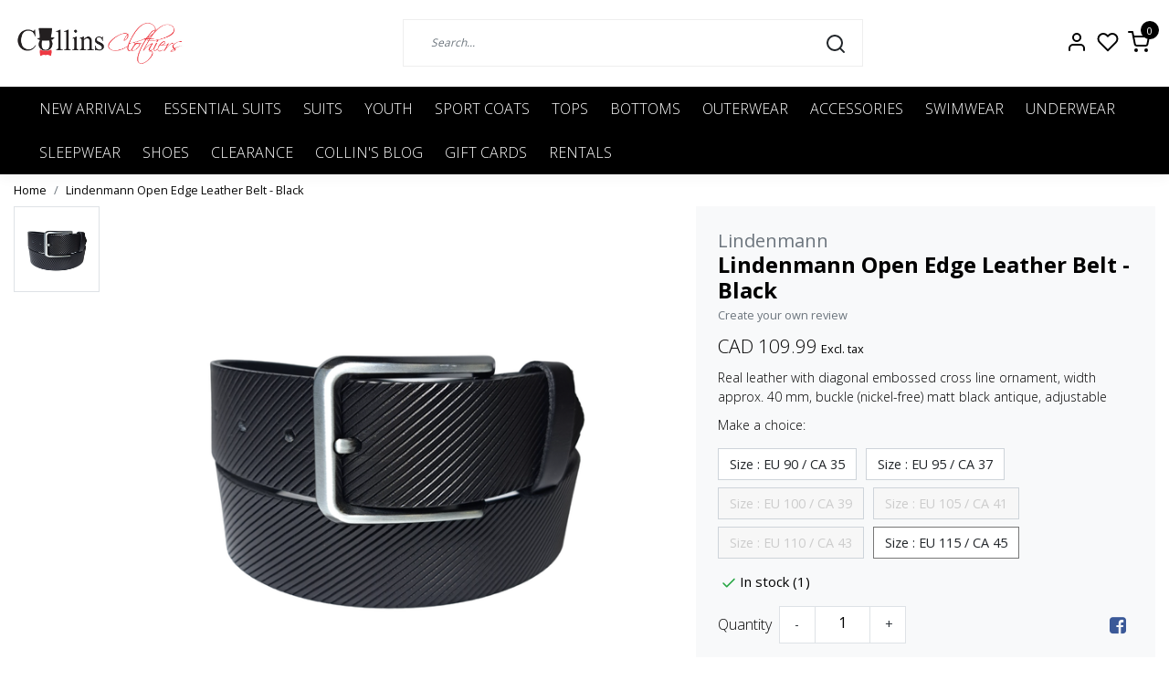

--- FILE ---
content_type: text/html;charset=utf-8
request_url: https://www.collinsclothiers.shop/lindenmann-open-edge-leather-belt-black.html
body_size: 21541
content:
<!DOCTYPE html>
<html lang="us">
<head>
  <!--
    Dynamic Theme
    Theme by InStijl Media
    https://www.instijlmedia.nl
    
    If you are interested in our special offers or some customizaton, please contact us at support@instijlmedia.nl.
    -->
  <title>Lindenmann Open Edge Leather Belt - Black</title>
  <meta name="description" content="Real leather with diagonal embossed cross line ornament, width approx. 40 mm, buckle (nickel-free) matt black antique, adjustable" />
  <meta name="keywords" content="Lindenmann, Lindenmann, Open, Edge, Leather, Belt, -, Black, suits, sport jackets, outerwear, pants, jeans, dress shirts, wallets, secrid, saxx, 2undr, underwear, paul betenly, suits america, sport coat, mens, boys" />
  <meta http-equiv="X-UA-Compatible" content="IE=Edge">
  <meta name="viewport" content="width=device-width">
  <meta name="apple-mobile-web-app-capable" content="yes">
  <meta name="apple-mobile-web-app-status-bar-style" content="black">
  <link rel="shortcut icon" href="https://cdn.shoplightspeed.com/shops/666666/themes/12481/v/927302/assets/favicon.ico?20240307172016" type="image/x-icon" />
	<link rel="preconnect" href="//ajax.googleapis.com">
	<link rel="preconnect" href="//cdn.webshopapp.com/">
	<link rel="preconnect" href="//assets.webshopapp.com">	
	<link rel="preconnect" href="//fonts.googleapis.com">
	<link rel="preconnect" href="//fonts.gstatic.com" crossorigin>
  <link rel="dns-prefetch" href="//ajax.googleapis.com">
	<link rel="dns-prefetch" href="//cdn.webshopapp.com/">
	<link rel="dns-prefetch" href="//assets.webshopapp.com">	
	<link rel="dns-prefetch" href="//fonts.googleapis.com">
	<link rel="dns-prefetch" href="//fonts.gstatic.com" crossorigin>
    <!-- Theme fonts -->
  <link href="//fonts.googleapis.com/css?family=Open%20Sans:400,300,600,700" rel="preload" as="style">
    <link href="//fonts.googleapis.com/css?family=Open%20Sans:400,300,600,700" rel="stylesheet">
  <!-- feather icons -->
	<script src="https://cdn.shoplightspeed.com/shops/666666/themes/12481/assets/js-feathericons.js?2025111120020020200720070122"></script>
  <!--- Fallback Icons -->
	<link rel="stylesheet" href="https://cdn.shoplightspeed.com/shops/666666/themes/12481/assets/css-fontawesome.css?2025111120020020200720070122" />
	<!-- Theme CSS -->
  <link rel="stylesheet" href="https://cdn.shoplightspeed.com/shops/666666/themes/12481/assets/css-bootstrap.css?2025111120020020200720070122" />
  <link rel="stylesheet" href="https://cdn.shoplightspeed.com/shops/666666/themes/12481/assets/css-owl-carousel.css?2025111120020020200720070122" />
  <link rel="stylesheet" href="https://cdn.shoplightspeed.com/shops/666666/themes/12481/assets/style.css?2025111120020020200720070122" />
  <link rel="stylesheet" href="https://cdn.shoplightspeed.com/shops/666666/themes/12481/assets/settings.css?2025111120020020200720070122" />
  <!-- Google Tag Manager -->
    <meta charset="utf-8"/>
<!-- [START] 'blocks/head.rain' -->
<!--

  (c) 2008-2026 Lightspeed Netherlands B.V.
  http://www.lightspeedhq.com
  Generated: 19-01-2026 @ 06:30:12

-->
<link rel="canonical" href="https://www.collinsclothiers.shop/lindenmann-open-edge-leather-belt-black.html"/>
<link rel="alternate" href="https://www.collinsclothiers.shop/index.rss" type="application/rss+xml" title="New products"/>
<meta name="robots" content="noodp,noydir"/>
<meta property="og:url" content="https://www.collinsclothiers.shop/lindenmann-open-edge-leather-belt-black.html?source=facebook"/>
<meta property="og:site_name" content="Collins Clothiers Online Store"/>
<meta property="og:title" content="Lindenmann Open Edge Leather Belt - Black"/>
<meta property="og:description" content="Real leather with diagonal embossed cross line ornament, width approx. 40 mm, buckle (nickel-free) matt black antique, adjustable"/>
<meta property="og:image" content="https://cdn.shoplightspeed.com/shops/666666/files/62261162/lindenmann-lindenmann-open-edge-leather-belt-black.jpg"/>
<script>
<script>(function(w,d,s,l,i){w[l]=w[l]||[];w[l].push({'gtm.start':
new Date().getTime(),event:'gtm.js'});var f=d.getElementsByTagName(s)[0],
j=d.createElement(s),dl=l!='dataLayer'?'&l='+l:'';j.async=true;j.src=
'https://www.googletagmanager.com/gtm.js?id='+i+dl;f.parentNode.insertBefore(j,f);
})(window,document,'script','dataLayer','GTM-P9D449M');</script>

<!-- Google Tag Manager -->
<script>(function(w,d,s,l,i){w[l]=w[l]||[];w[l].push({'gtm.start':
new Date().getTime(),event:'gtm.js'});var f=d.getElementsByTagName(s)[0],
j=d.createElement(s),dl=l!='dataLayer'?'&l='+l:'';j.async=true;j.src=
'https://www.googletagmanager.com/gtm.js?id='+i+dl;f.parentNode.insertBefore(j,f);
})(window,document,'script','dataLayer','GTM-P9D449M');</script>
<!-- End Google Tag Manager -->


<meta name="google-site-verification" content="VrQZ4hUSiFFBZEPheyuXhRe4mWthy3PF77zVghPlVNk" />

</script>
<script>
/* DyApps Theme Addons config */
if( !window.dyapps ){ window.dyapps = {}; }
window.dyapps.addons = {
 "enabled": true,
 "created_at": "26-02-2024 22:22:48",
 "settings": {
    "matrix_separator": ",",
    "filterGroupSwatches": [],
    "swatchesForCustomFields": [],
    "plan": {
     "can_variant_group": true,
     "can_stockify": true,
     "can_vat_switcher": true,
     "can_age_popup": false,
     "can_custom_qty": false,
     "can_data01_colors": false
    },
    "advancedVariants": {
     "enabled": true,
     "price_in_dropdown": true,
     "stockify_in_dropdown": true,
     "disable_out_of_stock": true,
     "grid_swatches_container_selector": ".dy-collection-grid-swatch-holder",
     "grid_swatches_position": "left",
     "grid_swatches_max_colors": 4,
     "grid_swatches_enabled": true,
     "variant_status_icon": false,
     "display_type": "blocks",
     "product_swatches_size": "default",
     "live_pricing": true
    },
    "age_popup": {
     "enabled": false,
     "logo_url": "",
     "image_footer_url": "",
     "text": {
                 
        "us": {
         "content": "<h3>Confirm your age<\/h3><p>You must be over the age of 18 to enter this website.<\/p>",
         "content_no": "<h3>Sorry!<\/h3><p>Unfortunately you cannot access this website.<\/p>",
         "button_yes": "I am 18 years or older",
         "button_no": "I am under 18",
        }        }
    },
    "stockify": {
     "enabled": false,
     "stock_trigger_type": "outofstock",
     "optin_policy": false,
     "api": "https://my.dyapps.io/api/public/6694207923/stockify/subscribe",
     "text": {
                 
        "us": {
         "email_placeholder": "Your email address",
         "button_trigger": "Notify me when back in stock",
         "button_submit": "Keep me updated!",
         "title": "Leave your email address",
         "desc": "Unfortunately this item is out of stock right now. Leave your email address below and we'll send you an email when the item is available again.",
         "bottom_text": "We use your data to send this email. Read more in our <a href=\"\/service\/privacy-policy\/\" target=\"_blank\">privacy policy<\/a>."
        }        }
    },
    "categoryBanners": {
     "enabled": true,
     "mobile_breakpoint": "576px",
     "category_banner": [],
     "banners": {
             }
    }
 },
 "swatches": {
 "default": {"is_default": true, "type": "multi", "values": {"background-size": "10px 10px", "background-position": "0 0, 0 5px, 5px -5px, -5px 0px", "background-image": "linear-gradient(45deg, rgba(100,100,100,0.3) 25%, transparent 25%),  linear-gradient(-45deg, rgba(100,100,100,0.3) 25%, transparent 25%),  linear-gradient(45deg, transparent 75%, rgba(100,100,100,0.3) 75%),  linear-gradient(-45deg, transparent 75%, rgba(100,100,100,0.3) 75%)"}} ,   }
};
</script>
<!--[if lt IE 9]>
<script src="https://cdn.shoplightspeed.com/assets/html5shiv.js?2025-02-20"></script>
<![endif]-->
<!-- [END] 'blocks/head.rain' -->
</head>
  
<body class="body osx webkit">
    <div id="wrapper" class="wrapper">
    <!-- Template -->
        
<header id="header" class="header-white nav-theme sticky-top">
    <div class="header-inner bg-header text-header">
    <div class="container-ism">
      <div class="row">
                <div class="col-6 col-lg-4 pr-0 order-xl-1">
          <div class="logo d-flex  justify-content-start align-items-center h-100">
            <a href="" title="" onclick="mobileNav($(this));return false;" id="resNavOpener" class="link link-menu text-center text-header mr-2 d-xl-none d-block" data-target="#overlayNavigation">
              <div class="menu-icon">
              <span class="fa fa-bars" data-feather="menu" aria-hidden="true"></span>
              </div>
            </a>
            <a href="/" title="Collins Clothiers Online Store">
              <img src="https://cdn.shoplightspeed.com/shops/666666/themes/12481/v/927302/assets/img-logo.png?20240307172016" alt="Collins Clothiers Online Store" class="img-logo img-fluid">
            </a>
          </div>
        </div>
        <div class="col-1 col-lg-5 w-100 d-lg-block d-none justify-content-center align-self-center order-xl-2">
                    <div id="search">
            <form role="search" action="https://www.collinsclothiers.shop/search/" method="get" id="formSearch" class="d-md-block d-none position-relative"  data-search-type="desktop">
               <div class="search-theme white input-group-append btn-squared align-items-center">
                  <input type="search" class="form-control border-squared-right border-0 py-3 h-auto focus-0" autocomplete="off" placeholder="Search..." value="" name="q" id="search-input" data-device="desktop">
                  <a href="" class="btn btn-theme border-squared-left mb-0 p-0 px-3" type="submit" title="Zoeken" onclick="$('#formSearch').submit();">
                    <i class="fa fa-search" data-feather="search"></i>
                  </a>
               </div>
              <div class="autocomplete hide">
                                  <div class="search-title-box text-body all text-center py-2 px-3">
                    <span>All categories <i><em>(0)</em></i></span>
                 </div>
                <div class="products products-livesearch row px-3 mb-3 clearfix"></div>
                <div class="notfound hide p-3">No products found...</div>
                <div class="more px-3 mb-3 clear">
                  <a class="btn btn-secondary btn-sm result-btn livesearch" href="javascript:;" onclick="$('#formSearch').submit();">
                    <span>View all results</span>
                  </a>
                </div>
              </div>
            </form>
          </div>
                            </div>
        <div class="col-6 col-lg-3 order-3">
          <div class="d-inline-block h-100 float-right">
                        <div class="header-search d-lg-none d-inline-block h-100">
              <button class="btn-search btn-nav border-0 p-0 m-0 h-100 bg-header text-header focus-0" onclick="mobileNav($(this));return false;" data-target="#overlaySearch">
                <i class="fa fa-lg fa-search" aria-hidden="true" data-feather="search"></i>
              </button>
            </div>
            <div class="header-user header-languages d-none h-100">
              <div class="dropdown">
                <button class="btn-user btn-nav border-0 p-0 m-0 h-100 text-header focus-0" onclick="mobileNav($(this));return false;" data-target="#overlayUser">
                        							                  	<span class="flag flag-us"></span>
                  	      						                </button>
            	</div>
            </div>
            <div class="header-user d-inline-block h-100">
              <button class="btn-user btn-nav border-0 p-0 m-0 h-100 text-header focus-0" onclick="mobileNav($(this));return false;" data-target="#overlayUser">
                <i class="fa fa-lg fa-user-o" aria-hidden="true" data-feather="user"></i>
              </button>
            </div>
                        <div class="header-heart d-inline-block h-100">
              <a href="https://www.collinsclothiers.shop/account/wishlist/" class="btn-heart btn-nav border-0 p-0 m-0 h-100 text-header focus-0">
                <i class="fa fa-lg fa-heart-o" aria-hidden="true" data-feather="heart"></i>
              </a>
            </div>
                        <div class="header-cart d-inline-block h-100">
              <button class="btn-user btn-nav border-0 p-0 m-0 h-100 text-header focus-0 position-relative" onclick="mobileNav($(this));return false;" data-target="#overlayCart">
                <i class="fa fa-lg fa-shopping-cart" aria-hidden="true" data-feather="shopping-cart"></i>
                <span class="cart-count">0</span>
              </button>
            </div>
          </div>
        </div>

      </div>
    </div>
  </div>
            <nav id="megamenu" class="navbar navbar-expand-lg bg-navbar text-navbar py-0 d-xl-block d-none">
  <div class="container-ism">
    <div class="ism-mainnav">
      <ul class="nav mr-auto">
                          <li class="nav-item item  categories">
            <a href="https://www.collinsclothiers.shop/new-arrivals/" class="nav-link">NEW ARRIVALS</a>
                    	</li>
                          <li class="nav-item item  categories">
            <a href="https://www.collinsclothiers.shop/essential-suits/" class="nav-link">ESSENTIAL SUITS</a>
                                    <div class="subnav ism-dropdown">
                            	              	              	                                                              <ul class="subnav-col list-unstyled m-0">
                                          <li class="subitem">
                        <a href="https://www.collinsclothiers.shop/essential-suits/jacket/" title="Jacket">Jacket</a>
                                              </li>
                                          <li class="subitem">
                        <a href="https://www.collinsclothiers.shop/essential-suits/pant/" title="Pant">Pant</a>
                                              </li>
                                          <li class="subitem">
                        <a href="https://www.collinsclothiers.shop/essential-suits/vest/" title="Vest">Vest</a>
                                              </li>
                                          <li class="subitem">
                        <a href="https://www.collinsclothiers.shop/essential-suits/suspenders/" title="Suspenders">Suspenders</a>
                                              </li>
                                          <li class="subitem">
                        <a href="https://www.collinsclothiers.shop/essential-suits/youth/" title="Youth">Youth</a>
                                              </li>
                                      </ul>
                              	            	            </div>
                    	</li>
                          <li class="nav-item item  categories">
            <a href="https://www.collinsclothiers.shop/suits/" class="nav-link">SUITS</a>
                                    <div class="subnav ism-megamenu">
                            	                            <div class="container-ism d-flex position-relative">                                  <ul class="subnav-col list-unstyled m-0">
                                          <li class="subitem">
                        <a href="https://www.collinsclothiers.shop/suits/wool/" title="Wool">Wool</a>
                                              </li>
                                      </ul>
                                  <ul class="subnav-col list-unstyled m-0">
                                          <li class="subitem">
                        <a href="https://www.collinsclothiers.shop/suits/poly-viscose/" title="Poly/Viscose">Poly/Viscose</a>
                                              </li>
                                      </ul>
                                  <ul class="subnav-col list-unstyled m-0">
                                          <li class="subitem">
                        <a href="https://www.collinsclothiers.shop/suits/vests/" title="Vests">Vests</a>
                                              </li>
                                      </ul>
                                  <ul class="subnav-col list-unstyled m-0">
                                          <li class="subitem">
                        <a href="https://www.collinsclothiers.shop/suits/suit-separates/" title="Suit Separates">Suit Separates</a>
                                                <ul class="subsubnav list-unstyled p-0 m-0">
                                                     <li class="subsubitem active">
                    <a href="https://www.collinsclothiers.shop/suits/suit-separates/jacket/" title="Jacket">Jacket</a></li>
                                                     <li class="subsubitem">
                    <a href="https://www.collinsclothiers.shop/suits/suit-separates/pants/" title="Pants">Pants</a></li>
                                                                            </ul>
                                              </li>
                                      </ul>
                                  <ul class="subnav-col list-unstyled m-0">
                                          <li class="subitem">
                        <a href="https://www.collinsclothiers.shop/suits/wool-blend/" title="Wool Blend">Wool Blend</a>
                                              </li>
                                      </ul>
                              	                <div class="menu-close">
                  <a href=" " title="" onclick="closeMenu();return false;">
                  	<i class="fa fa-close close" data-feather="x"></i>
                  </a>
                </div>
              	            	</div>            </div>
                    	</li>
                          <li class="nav-item item  categories">
            <a href="https://www.collinsclothiers.shop/youth/" class="nav-link">YOUTH</a>
                                    <div class="subnav ism-dropdown">
                            	              	              	                                                              <ul class="subnav-col list-unstyled m-0">
                                          <li class="subitem">
                        <a href="https://www.collinsclothiers.shop/youth/dress-pants/" title="Dress Pants">Dress Pants</a>
                                              </li>
                                          <li class="subitem">
                        <a href="https://www.collinsclothiers.shop/youth/suits-tuxedos/" title="Suits &amp; Tuxedos">Suits &amp; Tuxedos</a>
                                              </li>
                                          <li class="subitem">
                        <a href="https://www.collinsclothiers.shop/youth/barn-sets/" title="Barn Sets">Barn Sets</a>
                                              </li>
                                          <li class="subitem">
                        <a href="https://www.collinsclothiers.shop/youth/belts/" title="Belts">Belts</a>
                                              </li>
                                      </ul>
                              	            	            </div>
                    	</li>
                          <li class="nav-item item  categories">
            <a href="https://www.collinsclothiers.shop/sport-coats/" class="nav-link">SPORT COATS</a>
                    	</li>
                          <li class="nav-item item  categories">
            <a href="https://www.collinsclothiers.shop/tops/" class="nav-link">TOPS</a>
                                    <div class="subnav ism-megamenu">
                            	                            <div class="container-ism d-flex position-relative">                                  <ul class="subnav-col list-unstyled m-0">
                                          <li class="subitem">
                        <a href="https://www.collinsclothiers.shop/tops/t-shirts/" title="T-SHIRTS">T-SHIRTS</a>
                                                <ul class="subsubnav list-unstyled p-0 m-0">
                                                     <li class="subsubitem active">
                    <a href="https://www.collinsclothiers.shop/tops/t-shirts/graphic/" title="Graphic">Graphic</a></li>
                                                     <li class="subsubitem">
                    <a href="https://www.collinsclothiers.shop/tops/t-shirts/v-neck/" title="V-Neck">V-Neck</a></li>
                                                     <li class="subsubitem">
                    <a href="https://www.collinsclothiers.shop/tops/t-shirts/henley/" title="Henley">Henley</a></li>
                                                     <li class="subsubitem">
                    <a href="https://www.collinsclothiers.shop/tops/t-shirts/crewneck/" title="Crewneck">Crewneck</a></li>
                                                                            </ul>
                                              </li>
                                          <li class="subitem">
                        <a href="https://www.collinsclothiers.shop/tops/long-sleeve-t-shirts/" title="LONG SLEEVE T-SHIRTS">LONG SLEEVE T-SHIRTS</a>
                                                <ul class="subsubnav list-unstyled p-0 m-0">
                                                     <li class="subsubitem active">
                    <a href="https://www.collinsclothiers.shop/tops/long-sleeve-t-shirts/graphic/" title="Graphic">Graphic</a></li>
                                                     <li class="subsubitem">
                    <a href="https://www.collinsclothiers.shop/tops/long-sleeve-t-shirts/crewneck/" title="Crewneck">Crewneck</a></li>
                                                     <li class="subsubitem">
                    <a href="https://www.collinsclothiers.shop/tops/long-sleeve-t-shirts/henley/" title="Henley">Henley</a></li>
                                                                            </ul>
                                              </li>
                                      </ul>
                                  <ul class="subnav-col list-unstyled m-0">
                                          <li class="subitem">
                        <a href="https://www.collinsclothiers.shop/tops/short-sleeve-dress-shirts/" title="SHORT SLEEVE DRESS SHIRTS">SHORT SLEEVE DRESS SHIRTS</a>
                                              </li>
                                          <li class="subitem">
                        <a href="https://www.collinsclothiers.shop/tops/sweaters/" title="Sweaters">Sweaters</a>
                                              </li>
                                      </ul>
                                  <ul class="subnav-col list-unstyled m-0">
                                          <li class="subitem">
                        <a href="https://www.collinsclothiers.shop/tops/tanks/" title="Tanks">Tanks</a>
                                              </li>
                                          <li class="subitem">
                        <a href="https://www.collinsclothiers.shop/tops/polos/" title="Polos">Polos</a>
                                              </li>
                                      </ul>
                                  <ul class="subnav-col list-unstyled m-0">
                                          <li class="subitem">
                        <a href="https://www.collinsclothiers.shop/tops/dress-shirts/" title="Dress Shirts">Dress Shirts</a>
                                              </li>
                                          <li class="subitem">
                        <a href="https://www.collinsclothiers.shop/tops/short-sleeve-button-up/" title="Short Sleeve Button up">Short Sleeve Button up</a>
                                              </li>
                                      </ul>
                                  <ul class="subnav-col list-unstyled m-0">
                                          <li class="subitem">
                        <a href="https://www.collinsclothiers.shop/tops/flannels/" title="Flannels">Flannels</a>
                                              </li>
                                          <li class="subitem">
                        <a href="https://www.collinsclothiers.shop/tops/hoodies-sweatshirts/" title="Hoodies &amp; Sweatshirts">Hoodies &amp; Sweatshirts</a>
                                              </li>
                                      </ul>
                              	                <div class="menu-close">
                  <a href=" " title="" onclick="closeMenu();return false;">
                  	<i class="fa fa-close close" data-feather="x"></i>
                  </a>
                </div>
              	            	</div>            </div>
                    	</li>
                          <li class="nav-item item  categories">
            <a href="https://www.collinsclothiers.shop/bottoms/" class="nav-link">BOTTOMS</a>
                                    <div class="subnav ism-dropdown">
                            	              	              	                                                              <ul class="subnav-col list-unstyled m-0">
                                          <li class="subitem">
                        <a href="https://www.collinsclothiers.shop/bottoms/dress-pants/" title="Dress Pants">Dress Pants</a>
                                              </li>
                                          <li class="subitem">
                        <a href="https://www.collinsclothiers.shop/bottoms/casual-pants/" title="Casual Pants">Casual Pants</a>
                                              </li>
                                          <li class="subitem">
                        <a href="https://www.collinsclothiers.shop/bottoms/jeans/" title="Jeans">Jeans</a>
                                              </li>
                                          <li class="subitem">
                        <a href="https://www.collinsclothiers.shop/bottoms/shorts/" title="Shorts">Shorts</a>
                                              </li>
                                          <li class="subitem">
                        <a href="https://www.collinsclothiers.shop/bottoms/chinos/" title="Chinos">Chinos</a>
                                              </li>
                                          <li class="subitem">
                        <a href="https://www.collinsclothiers.shop/bottoms/joggers/" title="Joggers">Joggers</a>
                                              </li>
                                      </ul>
                              	            	            </div>
                    	</li>
                          <li class="nav-item item  categories">
            <a href="https://www.collinsclothiers.shop/outerwear/" class="nav-link">OUTERWEAR</a>
                                    <div class="subnav ism-dropdown">
                            	              	              	                                                              <ul class="subnav-col list-unstyled m-0">
                                          <li class="subitem">
                        <a href="https://www.collinsclothiers.shop/outerwear/jackets/" title="Jackets">Jackets</a>
                                              </li>
                                          <li class="subitem">
                        <a href="https://www.collinsclothiers.shop/outerwear/vests/" title="Vests">Vests</a>
                                              </li>
                                          <li class="subitem">
                        <a href="https://www.collinsclothiers.shop/outerwear/winter-coat/" title="Winter Coat">Winter Coat</a>
                                              </li>
                                      </ul>
                              	            	            </div>
                    	</li>
                          <li class="nav-item item  categories">
            <a href="https://www.collinsclothiers.shop/accessories/" class="nav-link">ACCESSORIES</a>
                                    <div class="subnav ism-megamenu">
                            	                            <div class="container-ism d-flex position-relative">                                  <ul class="subnav-col list-unstyled m-0">
                                          <li class="subitem">
                        <a href="https://www.collinsclothiers.shop/accessories/cuff-links-studs/" title="Cuff Links &amp; Studs">Cuff Links &amp; Studs</a>
                                              </li>
                                          <li class="subitem">
                        <a href="https://www.collinsclothiers.shop/accessories/gloves/" title="Gloves">Gloves</a>
                                              </li>
                                          <li class="subitem">
                        <a href="https://www.collinsclothiers.shop/accessories/scarves/" title="Scarves">Scarves</a>
                                              </li>
                                      </ul>
                                  <ul class="subnav-col list-unstyled m-0">
                                          <li class="subitem">
                        <a href="https://www.collinsclothiers.shop/accessories/socks/" title="Socks">Socks</a>
                                              </li>
                                          <li class="subitem">
                        <a href="https://www.collinsclothiers.shop/accessories/toques/" title="Toques">Toques</a>
                                              </li>
                                          <li class="subitem">
                        <a href="https://www.collinsclothiers.shop/accessories/belts/" title="Belts">Belts</a>
                                              </li>
                                      </ul>
                                  <ul class="subnav-col list-unstyled m-0">
                                          <li class="subitem">
                        <a href="https://www.collinsclothiers.shop/accessories/ties-bow-ties/" title="TIES &amp;  BOW TIES">TIES &amp;  BOW TIES</a>
                                                <ul class="subsubnav list-unstyled p-0 m-0">
                                                     <li class="subsubitem active">
                    <a href="https://www.collinsclothiers.shop/accessories/ties-bow-ties/long-ties/" title="Long Ties">Long Ties</a></li>
                                                     <li class="subsubitem">
                    <a href="https://www.collinsclothiers.shop/accessories/ties-bow-ties/bow-ties/" title="Bow Ties">Bow Ties</a></li>
                                                                            </ul>
                                              </li>
                                          <li class="subitem">
                        <a href="https://www.collinsclothiers.shop/accessories/hats/" title="HATS">HATS</a>
                                                <ul class="subsubnav list-unstyled p-0 m-0">
                                                     <li class="subsubitem active">
                    <a href="https://www.collinsclothiers.shop/accessories/hats/baseball-cap/" title="Baseball Cap">Baseball Cap</a></li>
                                                     <li class="subsubitem">
                    <a href="https://www.collinsclothiers.shop/accessories/hats/fedora/" title="Fedora">Fedora</a></li>
                                                     <li class="subsubitem">
                    <a href="https://www.collinsclothiers.shop/accessories/hats/bucket-hats/" title="Bucket Hats">Bucket Hats</a></li>
                                                     <li class="subsubitem">
                    <a href="https://www.collinsclothiers.shop/accessories/hats/paper-boy/" title="Paper Boy">Paper Boy</a></li>
                                                                            </ul>
                                              </li>
                                          <li class="subitem">
                        <a href="https://www.collinsclothiers.shop/accessories/shoe-care/" title="SHOE CARE">SHOE CARE</a>
                                                <ul class="subsubnav list-unstyled p-0 m-0">
                                                     <li class="subsubitem active">
                    <a href="https://www.collinsclothiers.shop/accessories/shoe-care/shoe-polish/" title="Shoe Polish">Shoe Polish</a></li>
                                                     <li class="subsubitem">
                    <a href="https://www.collinsclothiers.shop/accessories/shoe-care/shine-cloth/" title="Shine Cloth">Shine Cloth</a></li>
                                                                            </ul>
                                              </li>
                                      </ul>
                                  <ul class="subnav-col list-unstyled m-0">
                                          <li class="subitem">
                        <a href="https://www.collinsclothiers.shop/accessories/wallets/" title="WALLETS">WALLETS</a>
                                              </li>
                                          <li class="subitem">
                        <a href="https://www.collinsclothiers.shop/accessories/suspenders/" title="Suspenders">Suspenders</a>
                                              </li>
                                          <li class="subitem">
                        <a href="https://www.collinsclothiers.shop/accessories/sunglasses/" title="Sunglasses">Sunglasses</a>
                                              </li>
                                      </ul>
                              	                <div class="menu-close">
                  <a href=" " title="" onclick="closeMenu();return false;">
                  	<i class="fa fa-close close" data-feather="x"></i>
                  </a>
                </div>
              	            	</div>            </div>
                    	</li>
                          <li class="nav-item item  categories">
            <a href="https://www.collinsclothiers.shop/swimwear/" class="nav-link">SWIMWEAR</a>
                    	</li>
                          <li class="nav-item item  categories">
            <a href="https://www.collinsclothiers.shop/underwear/" class="nav-link">UNDERWEAR</a>
                                    <div class="subnav ism-dropdown">
                            	              	              	                                                              <ul class="subnav-col list-unstyled m-0">
                                          <li class="subitem">
                        <a href="https://www.collinsclothiers.shop/underwear/2undr/" title="2UNDR">2UNDR</a>
                                              </li>
                                          <li class="subitem">
                        <a href="https://www.collinsclothiers.shop/underwear/saxx/" title="Saxx">Saxx</a>
                                              </li>
                                      </ul>
                              	            	            </div>
                    	</li>
                          <li class="nav-item item  categories">
            <a href="https://www.collinsclothiers.shop/sleepwear/" class="nav-link">SLEEPWEAR</a>
                                    <div class="subnav ism-dropdown">
                            	              	              	                                                              <ul class="subnav-col list-unstyled m-0">
                                          <li class="subitem">
                        <a href="https://www.collinsclothiers.shop/sleepwear/shirts/" title="Shirts">Shirts</a>
                                              </li>
                                          <li class="subitem">
                        <a href="https://www.collinsclothiers.shop/sleepwear/pants/" title="Pants">Pants</a>
                                              </li>
                                          <li class="subitem">
                        <a href="https://www.collinsclothiers.shop/sleepwear/robes/" title="Robes">Robes</a>
                                              </li>
                                          <li class="subitem">
                        <a href="https://www.collinsclothiers.shop/sleepwear/shorts/" title="Shorts">Shorts</a>
                                              </li>
                                      </ul>
                              	            	            </div>
                    	</li>
                          <li class="nav-item item  categories">
            <a href="https://www.collinsclothiers.shop/shoes/" class="nav-link">SHOES</a>
                                    <div class="subnav ism-dropdown">
                            	              	              	                                                              <ul class="subnav-col list-unstyled m-0">
                                          <li class="subitem">
                        <a href="https://www.collinsclothiers.shop/shoes/casual/" title="Casual">Casual</a>
                                              </li>
                                          <li class="subitem">
                        <a href="https://www.collinsclothiers.shop/shoes/dress/" title="Dress">Dress</a>
                                              </li>
                                          <li class="subitem">
                        <a href="https://www.collinsclothiers.shop/shoes/loafers/" title="Loafers">Loafers</a>
                                              </li>
                                          <li class="subitem">
                        <a href="https://www.collinsclothiers.shop/shoes/youth-toddler/" title="Youth/ Toddler">Youth/ Toddler</a>
                                              </li>
                                      </ul>
                              	            	            </div>
                    	</li>
                          <li class="nav-item item  categories">
            <a href="https://www.collinsclothiers.shop/clearance/" class="nav-link">CLEARANCE</a>
                    	</li>
                        <li class="nav-item item ">
          <a href="https://www.collinsclothiers.shop/blogs/blog/" title="COLLIN&#039;S BLOG" class="nav-link">COLLIN&#039;S BLOG</a>
          <div class="subnav ism-dropdown">
                        <ul class="subnav-col list-unstyled m-0">
              <li class="subitem">
                <a href="https://www.collinsclothiers.shop/blogs/blog/suspenders-add-the-finishing-touch/" title="Suspenders add the finishing touch">Suspenders add the finishing touch</a>
              </li>
            </ul>
                        <ul class="subnav-col list-unstyled m-0">
              <li class="subitem">
                <a href="https://www.collinsclothiers.shop/blogs/blog/create-a-groom-survival-kit/" title="Create a groom survival kit">Create a groom survival kit</a>
              </li>
            </ul>
                        <ul class="subnav-col list-unstyled m-0">
              <li class="subitem">
                <a href="https://www.collinsclothiers.shop/blogs/blog/how-to-tie-a-windsor-knot/" title="How to tie a Windsor Knot">How to tie a Windsor Knot</a>
              </li>
            </ul>
                        </div>
        </li>
                        <li class="nav-item item ">
          <a href="https://www.collinsclothiers.shop/buy-gift-card/" title="GIFT CARDS" class="nav-link">GIFT CARDS</a>
        </li>
                <li class="nav-item item ">
          <a href="http://www.collinsclothiers.com" title="RENTALS" target="_blank" class="nav-link">RENTALS</a>
        </li>
              </ul>
    </div>
  </div>
</nav>      </header>    	<div class="ism-messages">
      	    	</div>
          		<!-- PRODUCT META -->
<div itemscope itemtype="http://schema.org/Product">
  <meta itemprop="name" content="Lindenmann Lindenmann Open Edge Leather Belt - Black">
  <meta itemprop="url" content="https://www.collinsclothiers.shop/lindenmann-open-edge-leather-belt-black.html">
 	<meta itemprop="brand" content="Lindenmann" />  <meta itemprop="description" content="Real leather with diagonal embossed cross line ornament, width approx. 40 mm, buckle (nickel-free) matt black antique, adjustable" />  <meta itemprop="image" content="https://cdn.shoplightspeed.com/shops/666666/files/62261162/300x300x2/lindenmann-lindenmann-open-edge-leather-belt-black.jpg" />  
    <meta itemprop="mpn" content="0" />  <meta itemprop="sku" content="0" />  
  <div itemprop="offers" itemscope itemtype="http://schema.org/Offer">
    <meta itemprop="priceCurrency" content="CAD">
    <meta itemprop="price" content="109.99" />
    <meta itemprop="url" content="https://www.collinsclothiers.shop/lindenmann-open-edge-leather-belt-black.html">
    <meta itemprop="priceValidUntil" content="2027-01-19" />
    <meta itemprop="itemCondition" itemtype="https://schema.org/OfferItemCondition" content="https://schema.org/NewCondition"/>
    <meta itemprop="availability" content="http://schema.org/InStock">  </div>
  </div><!-- PRODUCT TEMPLATE -->
<main id="productpage" class="bg-white main pt-30px pt-0">
  <div class="container-ism">  <nav class="d-inline-block" aria-label="breadcrumb">
    <ol class="breadcrumb bg-transparent d-flex px-0 py-2 mb-0">
      <li class="breadcrumb-item small"><a href="https://www.collinsclothiers.shop/" title="Home" class="text-body">Home</a></li>
            <li class="breadcrumb-item small active"><a href="https://www.collinsclothiers.shop/lindenmann-open-edge-leather-belt-black.html" title="Lindenmann Open Edge Leather Belt - Black" class="text-theme">Lindenmann Open Edge Leather Belt - Black</a></li>
          </ol>
  </nav>
</div>          <div class="product-top bg-white">
  <div class="product-dropdown">
    <div class="container-ism">
      <div class="product-dropdown-wrap row justify-content-between align-items-center">
        <div class="product-dropdown-info d-flex align-items-center col-xl-8 col-md-6 col-12">
          <div class="product-dropdown-thumb">
          	<img src="https://cdn.shoplightspeed.com/shops/666666/files/62261162/65x65x2/lindenmann-lindenmann-open-edge-leather-belt-black.jpg" alt="Lindenmann Lindenmann Open Edge Leather Belt - Black" class="product-thumbnail" />
        	</div>
          <div class="product-details ml-2">
            <strong class="product-title font-weight-bold" itemprop="name" content="Lindenmann Lindenmann Open Edge Leather Belt - Black">Lindenmann Open Edge Leather Belt - Black</strong>
            <div class="price">
                                <strong class="price-new">C$109.99 CAD</strong>
                             </div>
          </div>
        </div>
        <div class="product-dropdown-cart d-flex justify-lg-content-end justify-content-between text-right my-lg-0 my-2 col-xl-4 col-md-6 col-12">
          <a href="javascript:;" onclick="$('#product_configure_form').submit();" class="btn btn-incart btn-filled btn-squared btn-block btn-shoppingcart no-effect" title="Add to cart">
            <span class="text">Add to cart</span>
                        <span class="icon d-lg-inline-block d-none"><i class="fa fa-shopping-cart"></i></span>
                      </a>
                    <a href="https://www.collinsclothiers.shop/account/wishlistAdd/62179666/?variant_id=103763637" title="Add to wishlist" class="btn btn-wishlist text-body bg-white btn-filled btn-squared btn-block mt-0 ml-2 mb-0">
                        <span class="icon d-lg-inline-block d-none">
            <i class="fa fa-heart-o mr-1" data-feather="heart" aria-hidden="true" height="18" width="18"></i></span> 
                        Add to wishlist
          </a>
                  </div>
      </div>
    </div>
  </div>
  <div class="container-ism">
      <div class="product-top">
        <div class="row">
        <!-- Tablet & PC Image slider -->  
                <div class="col-md-6 col-xl-7 d-none d-sm-block">
          <div class="ism-product-slider sticky">
                        <div class="row">
                <div class="order-2 order-xl-1 col-md-12 col-xl-2">
                  <div class="ism-thumb-row row">
                                        <div class="ism-thumb col-md-4 col-xl-12 mb-3">
                      <a data-image-id="62261162" class="active">
                                                <img src=" " data-src="https://cdn.shoplightspeed.com/shops/666666/files/62261162/174x174x3/lindenmann-open-edge-leather-belt-black.jpg" title="Lindenmann Open Edge Leather Belt - Black" alt="Lindenmann Open Edge Leather Belt - Black" class="lazy img-fluid btn-squared border cursor-hover"/>
                                              </a>
                    </div>
                                      </div>
                </div>
              <div class="order-1 order-xl-2 col-md-12 col-xl-10 mb-5 mb-xl-0 pr-xl-4">
                <div class="ism-product-images">
                                        <div class="item text-center">
                      <a href="https://cdn.shoplightspeed.com/shops/666666/files/62261162/lindenmann-open-edge-leather-belt-black.jpg" data-fancybox="gallery" class="position-relative  first" data-image-id="62261162">
                      <img src=" " data-src="https://cdn.shoplightspeed.com/shops/666666/files/62261162/642x642x3/lindenmann-open-edge-leather-belt-black.jpg" title="Lindenmann Open Edge Leather Belt - Black" alt="Lindenmann Open Edge Leather Belt - Black" class="lazy img-fluid btn-squared">
                        <div class="enlarge text-body small text-md-right text-center"><i class="fa fa-search-plus" aria-hidden="true"></i><span class="pl-2">Enlarge image</span></div>
                      </a>
                    </div>
                                        </div>  
                    <div class="d-flex justify-content-center align-items-center">
                 
                </div>
              </div>
            </div>
                  </div>
        </div>
                          <div class="col-md-6 col-xl-5">
            <div class="row">
              <div class="col-md-12">
                <div class="product-cart-details bg-light btn-squared p-3 p-md-4 mb-3 clearfix">
                  <div class="product-title">
                  <span class="brand-title h5 text-muted d-inline-block align-middle mr-2">Lindenmann</span>                                      <h1 class="product-title h4 font-weight-bold mb-0">Lindenmann Open Edge Leather Belt - Black</h1>
                </div>
                                  <div class="product-reviews reviews d-inline-flex mb-2">
                    <div class="stars-none filler"> <a href=" " title=""  data-toggle="modal" data-target="#reviewsModal" class="text-muted small scroll">Create your own review</a></div>                  </div>
                                    <div id="productPrice" class="mb-2">
                    <div class="product-price">
  <div class="d-block">
        <strong class="price-new d-inline-block">CAD 109.99</strong>
    <small class="shipping-cost collection">Excl. tax</small>      </div>
</div>
<div class="product-shipping-cost text-muted">
	  <small class="unit-cost collection">
      </small>
    </div>                  </div>
                 	                                    <div class="product-description">
                  	<p class="small-xs mb-2">Real leather with diagonal embossed cross line ornament, width approx. 40 mm, buckle (nickel-free) matt black antique, adjustable</p>
                  </div>
                  									                                    <form action="https://www.collinsclothiers.shop/cart/add/103763637/" id="product_configure_form" method="post">  
                    <div class="product-custom mb-3 d-none">
                                            	                        		  <div class="product-option">
    <div class="product-ism-configure">
      <div class="product-ism-configure-variants">
                <div class="product-ism-configure-options-option ism-configure-blocks align-middle">
            <strong class="mb-2 d-inline-block">Make a choice:</strong>
            <div class="ism-dropdown">
              <ul class="list-unstyled mb-0 row ism-dropdown-">
                              
                <li class="item custom-radio">
                <a href="https://www.collinsclothiers.shop/lindenmann-open-edge-leather-belt-black.html?id=103763659" title="" class="btn btn-variant btn-squared btn-block  mt-2" for="103763659"><div class=" size : eu 90 / ca 35 no-color" for="103763659" title="Size : EU 90 / CA 35"></div>
                  	Size : EU 90 / CA 35                  </a>
                                  </li>
                              
                <li class="item custom-radio">
                <a href="https://www.collinsclothiers.shop/lindenmann-open-edge-leather-belt-black.html?id=103763654" title="" class="btn btn-variant btn-squared btn-block  mt-2" for="103763654"><div class=" size : eu 95 / ca 37 no-color" for="103763654" title="Size : EU 95 / CA 37"></div>
                  	Size : EU 95 / CA 37                  </a>
                                  </li>
                              
                <li class="item custom-radio">
                <a href="https://www.collinsclothiers.shop/lindenmann-open-edge-leather-belt-black.html?id=103763652" title="" class="btn btn-variant btn-squared btn-block out-of-stock  mt-2" for="103763652"><div class=" size : eu 100 / ca 39 no-color" for="103763652" title="Size : EU 100 / CA 39"></div>
                  	Size : EU 100 / CA 39                  </a>
                                  </li>
                              
                <li class="item custom-radio">
                <a href="https://www.collinsclothiers.shop/lindenmann-open-edge-leather-belt-black.html?id=103763649" title="" class="btn btn-variant btn-squared btn-block out-of-stock  mt-2" for="103763649"><div class=" size : eu 105 / ca 41 no-color" for="103763649" title="Size : EU 105 / CA 41"></div>
                  	Size : EU 105 / CA 41                  </a>
                                  </li>
                              
                <li class="item custom-radio">
                <a href="https://www.collinsclothiers.shop/lindenmann-open-edge-leather-belt-black.html?id=103763646" title="" class="btn btn-variant btn-squared btn-block out-of-stock  mt-2" for="103763646"><div class=" size : eu 110 / ca 43 no-color" for="103763646" title="Size : EU 110 / CA 43"></div>
                  	Size : EU 110 / CA 43                  </a>
                                  </li>
                              
                <li class="item custom-radio selected">
                <a href="https://www.collinsclothiers.shop/lindenmann-open-edge-leather-belt-black.html?id=103763637" title="" class="btn btn-variant btn-squared btn-block  active mt-2" for="103763637"><div class=" size : eu 115 / ca 45 no-color" for="103763637" title="Size : EU 115 / CA 45"></div>
                  	Size : EU 115 / CA 45                  </a>
                                  </li>
                            </ul>
            </div>
          </div>
        <div class="product-configure-clear"></div>
                </div>
    </div>
  </div>
	                      	                        <input type="hidden" name="bundle_id" id="product_configure_bundle_id" value="">
<div class="product-configure">
  <div class="product-configure-options" aria-label="Select an option of the product. This will reload the page to show the new option." role="region">
    <div class="product-configure-options-option">
      <label for="product_configure_option_size">Size: <em aria-hidden="true">*</em></label>
      <select name="matrix[size]" id="product_configure_option_size" onchange="document.getElementById('product_configure_form').action = 'https://www.collinsclothiers.shop/product/matrix/62179666/'; document.getElementById('product_configure_form').submit();" aria-required="true">
        <option value="EU+90+%2F+CA+35">EU 90 / CA 35</option>
        <option value="EU+95+%2F+CA+37">EU 95 / CA 37</option>
        <option value="EU+100+%2F+CA+39">EU 100 / CA 39</option>
        <option value="EU+105+%2F+CA+41">EU 105 / CA 41</option>
        <option value="EU+110+%2F+CA+43">EU 110 / CA 43</option>
        <option value="EU+115+%2F+CA+45" selected="selected">EU 115 / CA 45</option>
      </select>
      <div class="product-configure-clear"></div>
    </div>
  </div>
<input type="hidden" name="matrix_non_exists" value="">
</div>

                                          </div>
                    <div class="delivery-stock mb-3 d-lg-flex align-items-center">
                        <div class="stock d-inline-block align-middle mr-1">
                                                                                                                                      <div class="in-stock d-inline-flex align-items-center"><strong><i data-feather="check" height="18" class="fa fa-check text-success"></i>In stock (1)</strong></div>
                                                                                                    </div>
                                          </div>
                  	                    <div class="d-flex align-items-center justify-content-between">
                                            <div class="quantity-block d-flex align-items-center">
                        <span>Quantity </span>
                        <div class="quantity border bg-white ml-2">
                          <a href="javascript:;" data-way="down" class="btn btn-white px-3 border-right text-center align-self-center text-dark text-underline-0">-</a>
                          <input type="text" name="quantity" value="1" title="Qty" class="border-0 text-center flex-grow-1" size="4">
                          <a href="javascript:;" data-way="up" class="btn btn-white px-3 border-left text-center align-self-center text-dark text-underline-0">+</a>
                        </div>
                      </div>
                                                                <div class="socialmedia my-2">
                          
                        <div class="social-icon d-inline-block pr-2">
                          <a href="#" target="_blank" onclick="window.open('http://www.facebook.com/share.php?u=https://www.collinsclothiers.shop/lindenmann-open-edge-leather-belt-black.html&title=Lindenmann Open Edge Leather Belt - Black', 'Deel Lindenmann Open Edge Leather Belt - Black','status,width=600,height=400'); return false" title="Facebook" class="text-body text-decoration-underline font-weight-bold"><i class="fa fa-lg fa-facebook-square"></i></a>
                        </div>
                                                                                                                                          </div>
                                      </div>
                                        <div class="mt-3 d-flex">
                    	<div class="d-block w-100">
                                                <a href="javascript:;" class="btn btn-incart btn-cart btn-filled btn-squared d-flex align-items-center justify-content-center py-2 w-100" title="Add to cart" data-product='{"title":"Lindenmann Open Edge Leather Belt - Black","price":"109.99","img":"https://cdn.shoplightspeed.com/shops/666666/files/62261162/220x210x2/image.jpg"}'  data-related='[{"id":"1","title":"Avellino Bit Driver - Axel 1 - Black","price":"99.99","img":"https://cdn.shoplightspeed.com/shops/666666/files/62128322/220x210x2/image.jpg"},{"id":"2","title":"Lindenmann Curved Full Grain Leather Belt - Cognac","price":"119.99","img":"https://cdn.shoplightspeed.com/shops/666666/files/62259054/220x210x2/image.jpg"},{"id":"3","title":"Lindenmann Curved Full Grain Leather Belt - Black","price":"119.99","img":"https://cdn.shoplightspeed.com/shops/666666/files/62260092/220x210x2/image.jpg"},{"id":"4","title":"Lindenmann Curved Full Grain Leather Belt - Bordo","price":"119.99","img":"https://cdn.shoplightspeed.com/shops/666666/files/62260489/220x210x2/image.jpg"},{"id":"5","title":"Lindenmann Open Edge Leather Belt - Navy","price":"109.99","img":"https://cdn.shoplightspeed.com/shops/666666/files/62260771/220x210x2/image.jpg"},]'>
                          <i class="fa fa-shopping-cart pr-1 mr-1" data-feather="shopping-cart" aria-hidden="true"></i>Add to cart
                        </a>
                                              </div>
                  	</div>
                  </form>
                                    <div class="col pt-2 px-0">
                    <a href="https://www.collinsclothiers.shop/account/wishlistAdd/62179666/?variant_id=103763637" title="Add to wishlist" class="btn btn-wishlist text-body btn-block bg-white btn-filled btn-squared mb-2">
                    <i class="fa fa-heart-o mr-1" data-feather="heart" aria-hidden="true"></i> Add to wishlist
                    </a>
                  </div>
                                  </div>
                <ul class="product-usp list-unstyled mb-0">
                  	                  	                                        <li class="py-1">
                      <i class="fa fa-check text-success" data-feather="check" height="18" aria-hidden="true"></i>
                      <strong>More information? </strong><a href="https://www.collinsclothiers.shop/service/?message=Ik heb een vraag over dit product.&amp;subject=Lindenmann%20Open%20Edge%20Leather%20Belt%20-%20Black#customerservice" class="text-body scroll">Contact us about this product</a>
                    </li>
                                       <li class="product-compare mt-2 mx-0">
                                              <a href="https://www.collinsclothiers.shop/compare/add/103763637/" title="" rel="nofollow">
                          <span id="compare-103763637"  class="compare-check mx-1"></span>
                          <span class="align-middle text-muted mb-0">Add to comparison list</span>
                        </a>
                                          </li>
                                      </ul>
              </div>
            </div>
          </div>
        </div>
      </div>
  </div>
</div>
<div class="product-bottom bg-white pt-lg-5 pt-2">
  <div class="container-ism">
    <div class="row">
      <div class="col-lg-7 col-12">
        <div class="block-information">
                    <div class="block-box block-info mb-lg-3 mb-2">
                        <div class="title-box h4 text-headings mb-lg-3 mb-0">
              <strong>Product description</strong>
            </div>
                      	                        <div id="info" class="content-box show">
              <ul>
<li>Open edged full grain leather</li>
</ul>
            </div>
                                  </div>
                                                          </div>
              </div>
      <div class="col-lg-5 col-12">
                <div class="block-box block-related mb-lg-0 mb-2">
          <div class="title-box h4 text-headings mb-lg-4">
            <strong>Related Products</strong>
          </div>
          <div class="content-box">
            <div class="products-related row">
              <div class="col-12 order-2 order-lg-2">
                <div class="related-slider owl-carousel owl-theme">
                                                        	<div class="productborder 5 mb-4">
  <div class="product product-62094673 bg-white h-100 pb-xl-3 btn-squared onstock" data-ajax="https://www.collinsclothiers.shop/avellino-bit-driver-axel-1-black.ajax" data-id="62094673" data-collection-url="https://www.collinsclothiers.shop/lindenmann-open-edge-leather-belt-black.html">
    <div class="product-image position-relative">
      <a href="https://www.collinsclothiers.shop/avellino-bit-driver-axel-1-black.html" title="Avellino Bit Driver - Axel 1 - Black">
        <figure class="product-image1 mb-0">
                      <img src="//placehold.jp/320x420.png?text=" class="img-fluid d-block btn-squared border-squared-bottom owl-lazy" data-src="https://cdn.shoplightspeed.com/shops/666666/files/62128322/320x420x1/avellino-bit-driver-axel-1-black.webp" data-sizes="320x420x1" alt="Avellino Bit Driver - Axel 1 - Black">
                  </figure>
        <figure class="product-image2 mb-0">
                      <img src="//placehold.jp/320x420.png?text=" class="img-fluid d-block btn-squared border-squared-bottom owl-lazy" data-src="https://cdn.shoplightspeed.com/shops/666666/files/62128322/320x420x1/avellino-bit-driver-axel-1-black.webp" data-sizes="320x420x1" alt="Avellino Bit Driver - Axel 1 - Black">
                  </figure>
              </a>
              <a href="https://www.collinsclothiers.shop/account/wishlistAdd/62094673/?variant_id=103605195" title="Login for wishlist" class="wish wishlist-login"><i class="fa fa-heart-o" aria-hidden="true"></i></a>
          </div>
    <div class="product-details">
      <div class="product-title p-0 pt-2">
        <span class="card-text text-truncate d-block text-muted mb-0"></span>
        <a href="https://www.collinsclothiers.shop/avellino-bit-driver-axel-1-black.html" title="Avellino Bit Driver - Axel 1 - Black" class="title text-body">Avellino Bit Driver - Axel 1 - Black</a>
      </div>

                        <div class="product-star align-middle mb-2">
              </div>
            
            <div class="product-variant text-truncate">
                <span class="text-muted">More options available</span>
              </div>
                <div class="d-lg-flex align-items-end justify-content-between">
        <div class="priceCompare">
          <div class="productPrice"><div class="product-price">
  <div class="d-block">
        <strong class="price-new d-inline-block">CAD 99.99</strong>
    <small class="shipping-cost collection">Excl. tax</small>      </div>
</div>
<div class="product-shipping-cost text-muted">
	  <small class="unit-cost collection">
      </small>
    </div></div>          <div id="compare_103605195">
                                    <form action="https://www.collinsclothiers.shop/compare/add/103605195/" class="form-compare custom-control custom-checkbox" data-vid="103605195">
              <input type="checkbox" id="compare-62094673" class="compare-check custom-control-input"  onchange="$(this).closest('form').submit();return false;">
              <label for="compare-62094673" class="custom-control-label rounded-0">
              <span class="compare-text">Compare</span>
              </label>
            </form>
          </div>
        </div>
                <div class="product-cart">
          <a href="https://www.collinsclothiers.shop/avellino-bit-driver-axel-1-black.html" class="btn btn-secondary btn-filled btn-squared px-3 text-center" title="Add to cart"><span>View</span></a>
        </div>
              </div>
          </div>
  </div>
</div>                                      	<div class="productborder 5 mb-4">
  <div class="product product-62178394 bg-white h-100 pb-xl-3 btn-squared onstock" data-ajax="https://www.collinsclothiers.shop/lindenmann-curved-full-grain-leather-belt-cognac.ajax" data-id="62178394" data-collection-url="https://www.collinsclothiers.shop/lindenmann-open-edge-leather-belt-black.html">
    <div class="product-image position-relative">
      <a href="https://www.collinsclothiers.shop/lindenmann-curved-full-grain-leather-belt-cognac.html" title="Lindenmann Curved Full Grain Leather Belt - Cognac">
        <figure class="product-image1 mb-0">
                      <img src="//placehold.jp/320x420.png?text=" class="img-fluid d-block btn-squared border-squared-bottom owl-lazy" data-src="https://cdn.shoplightspeed.com/shops/666666/files/62259054/320x420x1/lindenmann-lindenmann-curved-full-grain-leather-be.webp" data-sizes="320x420x1" alt="Lindenmann Curved Full Grain Leather Belt - Cognac">
                  </figure>
        <figure class="product-image2 mb-0">
                      <img src="//placehold.jp/320x420.png?text=" class="img-fluid d-block btn-squared border-squared-bottom owl-lazy" data-src="https://cdn.shoplightspeed.com/shops/666666/files/62259054/320x420x1/lindenmann-lindenmann-curved-full-grain-leather-be.webp" data-sizes="320x420x1" alt="Lindenmann Curved Full Grain Leather Belt - Cognac">
                  </figure>
              </a>
              <a href="https://www.collinsclothiers.shop/account/wishlistAdd/62178394/?variant_id=103760827" title="Login for wishlist" class="wish wishlist-login"><i class="fa fa-heart-o" aria-hidden="true"></i></a>
          </div>
    <div class="product-details">
      <div class="product-title p-0 pt-2">
        <span class="card-text text-truncate d-block text-muted mb-0">Lindenmann</span>
        <a href="https://www.collinsclothiers.shop/lindenmann-curved-full-grain-leather-belt-cognac.html" title="Lindenmann Curved Full Grain Leather Belt - Cognac" class="title text-body">Lindenmann Curved Full Grain Leather Belt - Cognac</a>
      </div>

                        <div class="product-star align-middle mb-2">
              </div>
            
            <div class="product-variant text-truncate">
                <span class="text-muted">More options available</span>
              </div>
                <div class="d-lg-flex align-items-end justify-content-between">
        <div class="priceCompare">
          <div class="productPrice"><div class="product-price">
  <div class="d-block">
        <strong class="price-new d-inline-block">CAD 119.99</strong>
    <small class="shipping-cost collection">Excl. tax</small>      </div>
</div>
<div class="product-shipping-cost text-muted">
	  <small class="unit-cost collection">
      </small>
    </div></div>          <div id="compare_103760827">
                                    <form action="https://www.collinsclothiers.shop/compare/add/103760827/" class="form-compare custom-control custom-checkbox" data-vid="103760827">
              <input type="checkbox" id="compare-62178394" class="compare-check custom-control-input"  onchange="$(this).closest('form').submit();return false;">
              <label for="compare-62178394" class="custom-control-label rounded-0">
              <span class="compare-text">Compare</span>
              </label>
            </form>
          </div>
        </div>
                <div class="product-cart">
          <a href="https://www.collinsclothiers.shop/lindenmann-curved-full-grain-leather-belt-cognac.html" class="btn btn-secondary btn-filled btn-squared px-3 text-center" title="Add to cart"><span>View</span></a>
        </div>
              </div>
          </div>
  </div>
</div>                                      	<div class="productborder 5 mb-4">
  <div class="product product-62179051 bg-white h-100 pb-xl-3 btn-squared onstock" data-ajax="https://www.collinsclothiers.shop/lindenmann-curved-full-grain-leather-belt-black.ajax" data-id="62179051" data-collection-url="https://www.collinsclothiers.shop/lindenmann-open-edge-leather-belt-black.html">
    <div class="product-image position-relative">
      <a href="https://www.collinsclothiers.shop/lindenmann-curved-full-grain-leather-belt-black.html" title="Lindenmann Curved Full Grain Leather Belt - Black">
        <figure class="product-image1 mb-0">
                      <img src="//placehold.jp/320x420.png?text=" class="img-fluid d-block btn-squared border-squared-bottom owl-lazy" data-src="https://cdn.shoplightspeed.com/shops/666666/files/62260092/320x420x1/lindenmann-lindenmann-curved-full-grain-leather-be.webp" data-sizes="320x420x1" alt="Lindenmann Curved Full Grain Leather Belt - Black">
                  </figure>
        <figure class="product-image2 mb-0">
                      <img src="//placehold.jp/320x420.png?text=" class="img-fluid d-block btn-squared border-squared-bottom owl-lazy" data-src="https://cdn.shoplightspeed.com/shops/666666/files/62260092/320x420x1/lindenmann-lindenmann-curved-full-grain-leather-be.webp" data-sizes="320x420x1" alt="Lindenmann Curved Full Grain Leather Belt - Black">
                  </figure>
              </a>
              <a href="https://www.collinsclothiers.shop/account/wishlistAdd/62179051/?variant_id=103762329" title="Login for wishlist" class="wish wishlist-login"><i class="fa fa-heart-o" aria-hidden="true"></i></a>
          </div>
    <div class="product-details">
      <div class="product-title p-0 pt-2">
        <span class="card-text text-truncate d-block text-muted mb-0">Lindenmann</span>
        <a href="https://www.collinsclothiers.shop/lindenmann-curved-full-grain-leather-belt-black.html" title="Lindenmann Curved Full Grain Leather Belt - Black" class="title text-body">Lindenmann Curved Full Grain Leather Belt - Black</a>
      </div>

                        <div class="product-star align-middle mb-2">
              </div>
            
            <div class="product-variant text-truncate">
                <span class="text-muted">More options available</span>
              </div>
                <div class="d-lg-flex align-items-end justify-content-between">
        <div class="priceCompare">
          <div class="productPrice"><div class="product-price">
  <div class="d-block">
        <strong class="price-new d-inline-block">CAD 119.99</strong>
    <small class="shipping-cost collection">Excl. tax</small>      </div>
</div>
<div class="product-shipping-cost text-muted">
	  <small class="unit-cost collection">
      </small>
    </div></div>          <div id="compare_103762329">
                                    <form action="https://www.collinsclothiers.shop/compare/add/103762329/" class="form-compare custom-control custom-checkbox" data-vid="103762329">
              <input type="checkbox" id="compare-62179051" class="compare-check custom-control-input"  onchange="$(this).closest('form').submit();return false;">
              <label for="compare-62179051" class="custom-control-label rounded-0">
              <span class="compare-text">Compare</span>
              </label>
            </form>
          </div>
        </div>
                <div class="product-cart">
          <a href="https://www.collinsclothiers.shop/lindenmann-curved-full-grain-leather-belt-black.html" class="btn btn-secondary btn-filled btn-squared px-3 text-center" title="Add to cart"><span>View</span></a>
        </div>
              </div>
          </div>
  </div>
</div>                                      	<div class="productborder 5 mb-4">
  <div class="product product-62179222 bg-white h-100 pb-xl-3 btn-squared onstock" data-ajax="https://www.collinsclothiers.shop/lindenmann-curved-full-grain-leather-belt-bordo.ajax" data-id="62179222" data-collection-url="https://www.collinsclothiers.shop/lindenmann-open-edge-leather-belt-black.html">
    <div class="product-image position-relative">
      <a href="https://www.collinsclothiers.shop/lindenmann-curved-full-grain-leather-belt-bordo.html" title="Lindenmann Curved Full Grain Leather Belt - Bordo">
        <figure class="product-image1 mb-0">
                      <img src="//placehold.jp/320x420.png?text=" class="img-fluid d-block btn-squared border-squared-bottom owl-lazy" data-src="https://cdn.shoplightspeed.com/shops/666666/files/62260489/320x420x1/lindenmann-lindenmann-curved-full-grain-leather-be.webp" data-sizes="320x420x1" alt="Lindenmann Curved Full Grain Leather Belt - Bordo">
                  </figure>
        <figure class="product-image2 mb-0">
                      <img src="//placehold.jp/320x420.png?text=" class="img-fluid d-block btn-squared border-squared-bottom owl-lazy" data-src="https://cdn.shoplightspeed.com/shops/666666/files/62260489/320x420x1/lindenmann-lindenmann-curved-full-grain-leather-be.webp" data-sizes="320x420x1" alt="Lindenmann Curved Full Grain Leather Belt - Bordo">
                  </figure>
              </a>
              <a href="https://www.collinsclothiers.shop/account/wishlistAdd/62179222/?variant_id=103762681" title="Login for wishlist" class="wish wishlist-login"><i class="fa fa-heart-o" aria-hidden="true"></i></a>
          </div>
    <div class="product-details">
      <div class="product-title p-0 pt-2">
        <span class="card-text text-truncate d-block text-muted mb-0">Lindenmann</span>
        <a href="https://www.collinsclothiers.shop/lindenmann-curved-full-grain-leather-belt-bordo.html" title="Lindenmann Curved Full Grain Leather Belt - Bordo" class="title text-body">Lindenmann Curved Full Grain Leather Belt - Bordo</a>
      </div>

                        <div class="product-star align-middle mb-2">
              </div>
            
            <div class="product-variant text-truncate">
                <span class="text-muted">More options available</span>
              </div>
                <div class="d-lg-flex align-items-end justify-content-between">
        <div class="priceCompare">
          <div class="productPrice"><div class="product-price">
  <div class="d-block">
        <strong class="price-new d-inline-block">CAD 119.99</strong>
    <small class="shipping-cost collection">Excl. tax</small>      </div>
</div>
<div class="product-shipping-cost text-muted">
	  <small class="unit-cost collection">
      </small>
    </div></div>          <div id="compare_103762681">
                                    <form action="https://www.collinsclothiers.shop/compare/add/103762681/" class="form-compare custom-control custom-checkbox" data-vid="103762681">
              <input type="checkbox" id="compare-62179222" class="compare-check custom-control-input"  onchange="$(this).closest('form').submit();return false;">
              <label for="compare-62179222" class="custom-control-label rounded-0">
              <span class="compare-text">Compare</span>
              </label>
            </form>
          </div>
        </div>
                <div class="product-cart">
          <a href="https://www.collinsclothiers.shop/lindenmann-curved-full-grain-leather-belt-bordo.html" class="btn btn-secondary btn-filled btn-squared px-3 text-center" title="Add to cart"><span>View</span></a>
        </div>
              </div>
          </div>
  </div>
</div>                                      	<div class="productborder 5 mb-4">
  <div class="product product-62179412 bg-white h-100 pb-xl-3 btn-squared onstock" data-ajax="https://www.collinsclothiers.shop/lindenmann-open-edge-leather-belt-navy.ajax" data-id="62179412" data-collection-url="https://www.collinsclothiers.shop/lindenmann-open-edge-leather-belt-black.html">
    <div class="product-image position-relative">
      <a href="https://www.collinsclothiers.shop/lindenmann-open-edge-leather-belt-navy.html" title="Lindenmann Open Edge Leather Belt - Navy">
        <figure class="product-image1 mb-0">
                      <img src="//placehold.jp/320x420.png?text=" class="img-fluid d-block btn-squared border-squared-bottom owl-lazy" data-src="https://cdn.shoplightspeed.com/shops/666666/files/62260771/320x420x1/lindenmann-lindenmann-open-edge-leather-belt-navy.webp" data-sizes="320x420x1" alt="Lindenmann Open Edge Leather Belt - Navy">
                  </figure>
        <figure class="product-image2 mb-0">
                      <img src="//placehold.jp/320x420.png?text=" class="img-fluid d-block btn-squared border-squared-bottom owl-lazy" data-src="https://cdn.shoplightspeed.com/shops/666666/files/62260771/320x420x1/lindenmann-lindenmann-open-edge-leather-belt-navy.webp" data-sizes="320x420x1" alt="Lindenmann Open Edge Leather Belt - Navy">
                  </figure>
              </a>
              <a href="https://www.collinsclothiers.shop/account/wishlistAdd/62179412/?variant_id=103763089" title="Login for wishlist" class="wish wishlist-login"><i class="fa fa-heart-o" aria-hidden="true"></i></a>
          </div>
    <div class="product-details">
      <div class="product-title p-0 pt-2">
        <span class="card-text text-truncate d-block text-muted mb-0">Lindenmann</span>
        <a href="https://www.collinsclothiers.shop/lindenmann-open-edge-leather-belt-navy.html" title="Lindenmann Open Edge Leather Belt - Navy" class="title text-body">Lindenmann Open Edge Leather Belt - Navy</a>
      </div>

                        <div class="product-star align-middle mb-2">
              </div>
            
            <div class="product-variant text-truncate">
                <span class="text-muted">More options available</span>
              </div>
                <div class="d-lg-flex align-items-end justify-content-between">
        <div class="priceCompare">
          <div class="productPrice"><div class="product-price">
  <div class="d-block">
        <strong class="price-new d-inline-block">CAD 109.99</strong>
    <small class="shipping-cost collection">Excl. tax</small>      </div>
</div>
<div class="product-shipping-cost text-muted">
	  <small class="unit-cost collection">
      </small>
    </div></div>          <div id="compare_103763089">
                                    <form action="https://www.collinsclothiers.shop/compare/add/103763089/" class="form-compare custom-control custom-checkbox" data-vid="103763089">
              <input type="checkbox" id="compare-62179412" class="compare-check custom-control-input"  onchange="$(this).closest('form').submit();return false;">
              <label for="compare-62179412" class="custom-control-label rounded-0">
              <span class="compare-text">Compare</span>
              </label>
            </form>
          </div>
        </div>
                <div class="product-cart">
          <a href="https://www.collinsclothiers.shop/lindenmann-open-edge-leather-belt-navy.html" class="btn btn-secondary btn-filled btn-squared px-3 text-center" title="Add to cart"><span>View</span></a>
        </div>
              </div>
          </div>
  </div>
</div>                                  </div>
              </div>
							              <div class="col-12 order-1 order-lg-1 align-middle text-center">
                <div class="pager-related">
                  <ul class="pager list-unstyled d-flex mb-0">
                    <li class="page-item px-1 prev"><a href="javascript:;" title="Previous page" data-way="prev" class="text-body"><i class="fa fa-angle-left" data-feather="chevron-left"></i></a></li>
                                          <li class="page-item px-1 next"><a href="javascript:;" title="Next page" data-way="next" class="text-body"><i class="fa fa-angle-right" data-feather="chevron-right"></i></a></li>
                  </ul>
                	</div>
                </div>
                          </div>
          </div>
        </div>
            	</div>
		</div>
	</div>
</div>
<div class="product-reviews bg-white pt-lg-5 mb-lg-0 mb-2">
  <div class="container-ism">
    <div class="title-box py-2">
      <div class="title-box h4 text-headings mb-lg-2 mb-0">
      <strong>What our customers say</strong>
      </div>
    </div>
    <div id="reviews" class="content-box pb-5">
			<div class="reviews row">
  <div class="review-main col-sm-12">
  	<div class="product-reviews d-lg-flex justify-content-between align-items-end mt-lg-0 mt-3 mb-4">
      <div class="stars">
                  <i class="fa fa-star o" aria-hidden="true"></i><i class="fa fa-star o" aria-hidden="true"></i><i class="fa fa-star o" aria-hidden="true"></i><i class="fa fa-star o" aria-hidden="true"></i><i class="fa fa-star o" aria-hidden="true"></i>                 <span class="text d-block text-underline text-headings"><p class="mb-0">average of 0 review(s)</p></span>
      </div>
      <div class="submit-box">
       <a href="" title="" data-toggle="modal" data-target="#reviewsModal" class="btn btn-theme btn-filled btn-squared">Create your own review</a>
      </div>
     </div>
            <div class="clear"></div>
      <strong>No reviews found</strong><br />
      <span class="italic">Read or write a review</span>
         </div>
</div>
    </div>
  </div>
</div>
  </main>              <footer id="footer">
  <div class="container-ism pt-md-5 pt-3">
    <div class="row">
                                          <div class="col-12 col-md-6 col-lg-3">
        <div class="title-box h5 text-footer mb-2">
                    <strong>Customer Support</strong>
                            </div>     
        <div id="servicelinks" class="content-box show">
          <ul class="list-unstyled text-small">
                        <li><a class="text-footer" href="https://www.collinsclothiers.shop/service/about/" title="About us">About us</a></li>
                        <li><a class="text-footer" href="https://www.collinsclothiers.shop/service/privacy-policy/" title="Privacy policy">Privacy policy</a></li>
                        <li><a class="text-footer" href="https://www.collinsclothiers.shop/service/rentals/" title="Rentals">Rentals</a></li>
                        <li><a class="text-footer" href="https://www.collinsclothiers.shop/service/shipping-returns/" title="Shipping &amp; returns">Shipping &amp; returns</a></li>
                      </ul>
      	</div>
      </div>
       <div class="col-12 col-md-6 col-lg-3">
				<div class="title-box h5 text-footer mb-2">
                     <strong>My account</strong>
                            </div>       
        <div id="myacc" class="content-box show">
          <ul class="list-unstyled text-small">
                        <li><a class="text-footer" href="https://www.collinsclothiers.shop/account/login/" title="Login">Login</a></li>
                        <li><a class="text-footer" href="https://www.collinsclothiers.shop/account/orders/" title="My orders">My orders</a></li>
            <li><a class="text-footer" href="https://www.collinsclothiers.shop/account/wishlist/" title="My wishlist">My wishlist</a></li>
            <li><a class="text-footer" href="https://www.collinsclothiers.shop/compare/" title="Compare products">Compare products</a></li>
          </ul>
      	</div>
               </div>
      <div class="col-12 col-md-6 col-lg-3">
        <div class="title-box h5 text-footer mb-2">
                    <strong>Categories</strong>
                             </div>  
        <div id="cate" class="content-box show">
          <ul class="list-unstyled text-small">
                        <li><a class="text-footer" href="https://www.collinsclothiers.shop/new-arrivals/" title="NEW ARRIVALS">NEW ARRIVALS</a></li>
                        <li><a class="text-footer" href="https://www.collinsclothiers.shop/essential-suits/" title="ESSENTIAL SUITS">ESSENTIAL SUITS</a></li>
                        <li><a class="text-footer" href="https://www.collinsclothiers.shop/suits/" title="SUITS">SUITS</a></li>
                        <li><a class="text-footer" href="https://www.collinsclothiers.shop/youth/" title="YOUTH">YOUTH</a></li>
                        <li><a class="text-footer" href="https://www.collinsclothiers.shop/sport-coats/" title="SPORT COATS">SPORT COATS</a></li>
                        <li><a class="text-footer" href="https://www.collinsclothiers.shop/tops/" title="TOPS">TOPS</a></li>
                        <li><a class="text-footer" href="https://www.collinsclothiers.shop/bottoms/" title="BOTTOMS">BOTTOMS</a></li>
                        <li><a class="text-footer" href="https://www.collinsclothiers.shop/outerwear/" title="OUTERWEAR">OUTERWEAR</a></li>
                      </ul>
        </div>
      </div>
      <div class="col-12 col-md-6 col-lg-3">
        <div class="block-box mb-4">
          <div class="title-box h5 text-footer mb-2">
                         <strong>Contact details</strong>
                                  </div>          
          <div id="contacts" class="content-box show mb-3">
            <div class="contact-info"> 
              <div class="content-box">  
                <span class="text-footer">Collins Clothiers Online Store</span>
                <ul class="list-unstyled text-footer">
                  <li class="d-flex align-items-top align-middle"><svg class="fa fa-lg fa-phone mr-1" data-feather="phone" height="24"></svg><span>877-434-4184</span></li>                  <li class="d-flex align-items-top align-middle"><svg class="fa fa-lg fa-envelope mr-1" data-feather="mail" height="24"></svg><span><a href="/cdn-cgi/l/email-protection" class="__cf_email__" data-cfemail="87e4f2f4f3e8eae2f5f4e2f5f1eee4e2c7e4e8ebebeee9f4e4ebe8f3efeee2f5f4a9e4e8ea">[email&#160;protected]</a></span></li>                  <li class="d-flex align-items-top align-middle"><svg class="fa fa-lg fa-map-marker mr-1" data-feather="map-pin" height="24"></svg><span>297 Adelaide St. S. <br />London, ON</span></li>                </ul>
                <ul class="list-unstyled text-footer">
                	                	                	              	</ul>
              </div>
            </div>
                                                                        <div class="social-networks">
              <a href="https://www.facebook.com/CollinsClothiers" target="_blank" class="text-footer"><i class="fa fa-lg pr-2 fa-facebook"></i></a>                                                                                    <a href="https://www.instagram.com/collinsclothiers/" target="_blank" class="text-footer"><i class="fa fa-lg pr-2 fa-instagram"></i></a>            </div>
                      </div>
        </div>
      </div>
    </div>
  </div>
</footer>
<div class="container-ism">
  <div class="row justify-content-between align-items-center">
    <div class="copyright col-lg-5 col-12 py-2">
      <span class="small">© Copyright 2026 - Collins Clothiers Online Store | Realisatie<a href="https://www.instijlmedia.nl" target="_blank" title="InStijl Media" class="text-copy"> InStijl Media</a></span>
      <span class="small"><br />
              	<a href="https://www.collinsclothiers.shop/service/privacy-policy/"  class="text-muted" title="Privacy policy">Privacy policy</a>
              	| <a href="https://www.collinsclothiers.shop/sitemap/"  class="text-muted" title="Sitemap">Sitemap</a>
       | 
      <a href="https://www.collinsclothiers.shop/index.rss" target="_blank" title="RSS Collins Clothiers Online Store" class="text-muted">RSS Feed</a>      </span>
    </div>
    <div class="Payments col-lg-7 col-12 text-lg-right py-xl-0 py-2">
      <div class="paymentMethods paymentMethods-originals">
                <img src="https://cdn.shoplightspeed.com/assets/icon-payment-creditcard.png?2025-02-20" title="Credit Card" alt="Credit Card" />
                <img src="https://cdn.shoplightspeed.com/assets/icon-payment-mastercard.png?2025-02-20" title="MasterCard" alt="MasterCard" />
                <img src="https://cdn.shoplightspeed.com/assets/icon-payment-visa.png?2025-02-20" title="Visa" alt="Visa" />
                <img src="https://cdn.shoplightspeed.com/assets/icon-payment-americanexpress.png?2025-02-20" title="American Express" alt="American Express" />
        				        
      </div>
    </div>
  </div>
</div>        <!-- END Template -->
  </div>
          <!-- Theme Navs -->
      	<div id="overlayUser" class="overlay" onclick="mobileNav($(this));return false;" data-target="#overlayUser">
  <div class="overlay-content">
		<div class="overlay-header bg-white text-body font-weight-bold py-3 border-bottom">
      <h5 class="overlay-title">My account</h5>
     <button type="button" class="close" onclick="mobileNav($(this));return false;" data-target="#overlayUser">
        <span class="fa fa-times" data-feather="x" aria-hidden="true"></span>
      </button>
    </div>
    <div class="overlay-body">
        <div class="container-ism text-left py-4">
            <div class="row">
                <div class="col-12">
                                        You are not logged in. Log in to make use of all the benefits. Or create an account now.
                                    </div>
            </div>
            <div class="row">
                <div class="col-12">
                                      	<form method="post" id="ism-loginForm" action="https://www.collinsclothiers.shop/account/loginPost/?return=https%3A%2F%2Fwww.collinsclothiers.shop%2Flindenmann-open-edge-leather-belt-black.html">
                      <input type="hidden" name="key" value="616b340c60d6071c57dc935afb28facf" />
                      <input type="hidden" name="type" value="login" />
                      <div class="form-group">
                         <label for="ismLoginEmail" class="small">Email address</label>
                         <input type="email" name="email" class="form-control" id="ismLoginEmail" placeholder="Name" autocomplete='email' required>
                      </div>
                      <div class="form-group mb-0">
                         <label for="ismLoginPassword" class="small">Password</label>
                         <input type="password" name="password" class="form-control" id="ismLoginPassword" placeholder="Password" autocomplete='current-password' required>
                      </div>
                      <div class="d-block align-items-center w-100 mt-3">
                        <button type="submit" class="btn btn-theme d-block w-100 btn-filled btn-squared mb-2"><i class="fa fa-user-circle-o pr-2" aria-hidden="true"></i>Sign in</button>
                      <a href="https://www.collinsclothiers.shop/account/register/" class="btn btn-secondary d-block btn-filled btn-squared"><i class="fa fa-plus pr-2" aria-hidden="true"></i>Register</a>
                        <a class="link text-muted text-right" href="https://www.collinsclothiers.shop/account/password/"><small>Forgot your password?</small></a>
                      </div>
                  </form>
                                    </div>
            </div>
        </div>
		</div>
      </div>
</div>    	<div id="overlayCart" class="overlay" onclick="mobileNav($(this));return false;" data-target="#overlayCart">
  <div class="overlay-content">
		<div class="overlay-header bg-white text-body font-weight-bold py-3 border-bottom">
      <h5 class="overlay-title">Cart</h5>
      <button type="button" class="close" onclick="mobileNav($(this));return false;" data-target="#overlayCart">
        <span class="fa fa-times" data-feather="x" aria-hidden="true"></span>
      </button>
    </div>
    <div class="overlay-body">
    	<div class="container-ism cart-products">
                <div class="row text-center py-4">
          <div class="col">
            Your cart is empty
          </div>
        </div>
              </div>
  	</div>
    <div class="overlay-footer-total d-flex align-items-center">
      <div class="container text-center">
      	<div class="row">
        	<div class="col-12">
          	<div id="modal-header" class="modal-header">
            	<h5 class="modal-title" id="modalCart">Total</h5>
              <div class="total float-right"><span>C$0.00</span></div>
            </div>
          </div>
        </div>
      </div>
    </div> 
    <div class="overlay-footer-order bg-white d-flex align-items-center">
      <div class="container text-center">
        <div class="row">
          <div class="col-12">
                        <a href="https://www.collinsclothiers.shop/cart/" class="btn btn-secondary d-md-inline-block d-block btn-filled btn-squared mb-2 disabled">
              <i class="fa fa-pencil pr-2" aria-hidden="true"></i>Edit
            </a>
            <a href="https://www.collinsclothiers.shop/checkout/" class="btn btn-theme d-md-inline-block d-block btn-filled btn-squared mb-2 disabled">
              <i class="fa fa-check pr-2" aria-hidden="true"></i>Checkout
            </a>
                      </div>
        </div>
      </div>
    </div> 
  </div>
</div>    	<div id="overlayNavigation" class="overlay" onclick="mobileNav($(this));return false;" data-target="#overlayNavigation">
  <div id="resMenu" class="overlay-content">
		<div class="overlay-header bg-white text-body font-weight-bold py-3 border-bottom">
      <h5 class="overlay-title">Menu</h5>
      <button type="button" class="close" onclick="mobileNav($(this));return false;" data-target="#overlayNavigation">
         <span class="fa fa-times" data-feather="x" aria-hidden="true"></span>
      </button>
    </div>
    <div class="overlay-body">
      <div id="resNav">
        <ul class="categories list-unstyled p-0 m-0">
          <li class="item homepage">
            <a href="https://www.collinsclothiers.shop/" title="Collins Clothiers Online Store"><span>Homepage</span></a>
          </li>
                    <li class="item category">
            <a href="https://www.collinsclothiers.shop/new-arrivals/" title="NEW ARRIVALS">
              <div class="d-flex align-items-center justify-content-between">
                <span>NEW ARRIVALS</span>
                              </div>
            </a>
                      </li>
                    <li class="item category">
            <a href="" title="ESSENTIAL SUITS" onclick="return false;">
              <div class="d-flex align-items-center justify-content-between">
                <span>ESSENTIAL SUITS</span>
                                <i class="fa fa-chevron-right" data-feather="chevron-right"></i>
                              </div>
            </a>
                        <ul class="list-unstyled p-0 m-0">
              <li class="item goback">
                <a href="" title="ESSENTIAL SUITS" onclick="$(this).closest('ul').removeClass('nav-active');return false;"><span class="fa fa-chevron-left pr-2" data-feather="chevron-left"></span><span class="text">Back to Menu</span></a>
              </li>
              <li class="item">
                <a href="https://www.collinsclothiers.shop/essential-suits/" title="ESSENTIAL SUITS"><strong>ESSENTIAL SUITS</strong></a>
              </li>
                            <li class="item">
                <a href="https://www.collinsclothiers.shop/essential-suits/jacket/" title="Jacket"><div class="d-flex align-items-center justify-content-between"><span>Jacket</span></div></a>
                              </li>
                            <li class="item">
                <a href="https://www.collinsclothiers.shop/essential-suits/pant/" title="Pant"><div class="d-flex align-items-center justify-content-between"><span>Pant</span></div></a>
                              </li>
                            <li class="item">
                <a href="https://www.collinsclothiers.shop/essential-suits/vest/" title="Vest"><div class="d-flex align-items-center justify-content-between"><span>Vest</span></div></a>
                              </li>
                            <li class="item">
                <a href="https://www.collinsclothiers.shop/essential-suits/suspenders/" title="Suspenders"><div class="d-flex align-items-center justify-content-between"><span>Suspenders</span></div></a>
                              </li>
                            <li class="item">
                <a href="https://www.collinsclothiers.shop/essential-suits/youth/" title="Youth"><div class="d-flex align-items-center justify-content-between"><span>Youth</span></div></a>
                              </li>
                          </ul>
                      </li>
                    <li class="item category">
            <a href="" title="SUITS" onclick="return false;">
              <div class="d-flex align-items-center justify-content-between">
                <span>SUITS</span>
                                <i class="fa fa-chevron-right" data-feather="chevron-right"></i>
                              </div>
            </a>
                        <ul class="list-unstyled p-0 m-0">
              <li class="item goback">
                <a href="" title="SUITS" onclick="$(this).closest('ul').removeClass('nav-active');return false;"><span class="fa fa-chevron-left pr-2" data-feather="chevron-left"></span><span class="text">Back to Menu</span></a>
              </li>
              <li class="item">
                <a href="https://www.collinsclothiers.shop/suits/" title="SUITS"><strong>SUITS</strong></a>
              </li>
                            <li class="item">
                <a href="https://www.collinsclothiers.shop/suits/wool/" title="Wool"><div class="d-flex align-items-center justify-content-between"><span>Wool</span></div></a>
                              </li>
                            <li class="item">
                <a href="https://www.collinsclothiers.shop/suits/poly-viscose/" title="Poly/Viscose"><div class="d-flex align-items-center justify-content-between"><span>Poly/Viscose</span></div></a>
                              </li>
                            <li class="item">
                <a href="https://www.collinsclothiers.shop/suits/vests/" title="Vests"><div class="d-flex align-items-center justify-content-between"><span>Vests</span></div></a>
                              </li>
                            <li class="item">
                <a href="" title="Suit Separates" onclick="return false;"><div class="d-flex align-items-center justify-content-between"><span>Suit Separates</span><span class="fa fa-chevron-right" data-feather="chevron-right"></span></div></a>
                                <ul class="list-unstyled p-0 m-0">
                  <li class="item goback">
                    <a href="" title="SUITS" onclick="$(this).closest('ul').removeClass('nav-active');return false;"><span class="fa fa-chevron-left pr-2" data-feather="chevron-left"></span><span>Back to SUITS</span></a>
                  </li>
                  <li class="item">
                    <a href="https://www.collinsclothiers.shop/suits/suit-separates/" title="Suit Separates"><strong>Suit Separates</strong></a>
                  </li>
                                    <li class="item">
                    <a href="https://www.collinsclothiers.shop/suits/suit-separates/jacket/" title="Jacket"><span>Jacket</span></a>
                  </li>
                                    <li class="item">
                    <a href="https://www.collinsclothiers.shop/suits/suit-separates/pants/" title="Pants"><span>Pants</span></a>
                  </li>
                                  </ul>
                              </li>
                            <li class="item">
                <a href="https://www.collinsclothiers.shop/suits/wool-blend/" title="Wool Blend"><div class="d-flex align-items-center justify-content-between"><span>Wool Blend</span></div></a>
                              </li>
                          </ul>
                      </li>
                    <li class="item category">
            <a href="" title="YOUTH" onclick="return false;">
              <div class="d-flex align-items-center justify-content-between">
                <span>YOUTH</span>
                                <i class="fa fa-chevron-right" data-feather="chevron-right"></i>
                              </div>
            </a>
                        <ul class="list-unstyled p-0 m-0">
              <li class="item goback">
                <a href="" title="YOUTH" onclick="$(this).closest('ul').removeClass('nav-active');return false;"><span class="fa fa-chevron-left pr-2" data-feather="chevron-left"></span><span class="text">Back to Menu</span></a>
              </li>
              <li class="item">
                <a href="https://www.collinsclothiers.shop/youth/" title="YOUTH"><strong>YOUTH</strong></a>
              </li>
                            <li class="item">
                <a href="https://www.collinsclothiers.shop/youth/dress-pants/" title="Dress Pants"><div class="d-flex align-items-center justify-content-between"><span>Dress Pants</span></div></a>
                              </li>
                            <li class="item">
                <a href="https://www.collinsclothiers.shop/youth/suits-tuxedos/" title="Suits &amp; Tuxedos"><div class="d-flex align-items-center justify-content-between"><span>Suits &amp; Tuxedos</span></div></a>
                              </li>
                            <li class="item">
                <a href="https://www.collinsclothiers.shop/youth/barn-sets/" title="Barn Sets"><div class="d-flex align-items-center justify-content-between"><span>Barn Sets</span></div></a>
                              </li>
                            <li class="item">
                <a href="https://www.collinsclothiers.shop/youth/belts/" title="Belts"><div class="d-flex align-items-center justify-content-between"><span>Belts</span></div></a>
                              </li>
                          </ul>
                      </li>
                    <li class="item category">
            <a href="https://www.collinsclothiers.shop/sport-coats/" title="SPORT COATS">
              <div class="d-flex align-items-center justify-content-between">
                <span>SPORT COATS</span>
                              </div>
            </a>
                      </li>
                    <li class="item category">
            <a href="" title="TOPS" onclick="return false;">
              <div class="d-flex align-items-center justify-content-between">
                <span>TOPS</span>
                                <i class="fa fa-chevron-right" data-feather="chevron-right"></i>
                              </div>
            </a>
                        <ul class="list-unstyled p-0 m-0">
              <li class="item goback">
                <a href="" title="TOPS" onclick="$(this).closest('ul').removeClass('nav-active');return false;"><span class="fa fa-chevron-left pr-2" data-feather="chevron-left"></span><span class="text">Back to Menu</span></a>
              </li>
              <li class="item">
                <a href="https://www.collinsclothiers.shop/tops/" title="TOPS"><strong>TOPS</strong></a>
              </li>
                            <li class="item">
                <a href="" title="T-SHIRTS" onclick="return false;"><div class="d-flex align-items-center justify-content-between"><span>T-SHIRTS</span><span class="fa fa-chevron-right" data-feather="chevron-right"></span></div></a>
                                <ul class="list-unstyled p-0 m-0">
                  <li class="item goback">
                    <a href="" title="TOPS" onclick="$(this).closest('ul').removeClass('nav-active');return false;"><span class="fa fa-chevron-left pr-2" data-feather="chevron-left"></span><span>Back to TOPS</span></a>
                  </li>
                  <li class="item">
                    <a href="https://www.collinsclothiers.shop/tops/t-shirts/" title="T-SHIRTS"><strong>T-SHIRTS</strong></a>
                  </li>
                                    <li class="item">
                    <a href="https://www.collinsclothiers.shop/tops/t-shirts/graphic/" title="Graphic"><span>Graphic</span></a>
                  </li>
                                    <li class="item">
                    <a href="https://www.collinsclothiers.shop/tops/t-shirts/v-neck/" title="V-Neck"><span>V-Neck</span></a>
                  </li>
                                    <li class="item">
                    <a href="https://www.collinsclothiers.shop/tops/t-shirts/henley/" title="Henley"><span>Henley</span></a>
                  </li>
                                    <li class="item">
                    <a href="https://www.collinsclothiers.shop/tops/t-shirts/crewneck/" title="Crewneck"><span>Crewneck</span></a>
                  </li>
                                  </ul>
                              </li>
                            <li class="item">
                <a href="" title="LONG SLEEVE T-SHIRTS" onclick="return false;"><div class="d-flex align-items-center justify-content-between"><span>LONG SLEEVE T-SHIRTS</span><span class="fa fa-chevron-right" data-feather="chevron-right"></span></div></a>
                                <ul class="list-unstyled p-0 m-0">
                  <li class="item goback">
                    <a href="" title="TOPS" onclick="$(this).closest('ul').removeClass('nav-active');return false;"><span class="fa fa-chevron-left pr-2" data-feather="chevron-left"></span><span>Back to TOPS</span></a>
                  </li>
                  <li class="item">
                    <a href="https://www.collinsclothiers.shop/tops/long-sleeve-t-shirts/" title="LONG SLEEVE T-SHIRTS"><strong>LONG SLEEVE T-SHIRTS</strong></a>
                  </li>
                                    <li class="item">
                    <a href="https://www.collinsclothiers.shop/tops/long-sleeve-t-shirts/graphic/" title="Graphic"><span>Graphic</span></a>
                  </li>
                                    <li class="item">
                    <a href="https://www.collinsclothiers.shop/tops/long-sleeve-t-shirts/crewneck/" title="Crewneck"><span>Crewneck</span></a>
                  </li>
                                    <li class="item">
                    <a href="https://www.collinsclothiers.shop/tops/long-sleeve-t-shirts/henley/" title="Henley"><span>Henley</span></a>
                  </li>
                                  </ul>
                              </li>
                            <li class="item">
                <a href="https://www.collinsclothiers.shop/tops/short-sleeve-dress-shirts/" title="SHORT SLEEVE DRESS SHIRTS"><div class="d-flex align-items-center justify-content-between"><span>SHORT SLEEVE DRESS SHIRTS</span></div></a>
                              </li>
                            <li class="item">
                <a href="https://www.collinsclothiers.shop/tops/sweaters/" title="Sweaters"><div class="d-flex align-items-center justify-content-between"><span>Sweaters</span></div></a>
                              </li>
                            <li class="item">
                <a href="https://www.collinsclothiers.shop/tops/tanks/" title="Tanks"><div class="d-flex align-items-center justify-content-between"><span>Tanks</span></div></a>
                              </li>
                            <li class="item">
                <a href="https://www.collinsclothiers.shop/tops/polos/" title="Polos"><div class="d-flex align-items-center justify-content-between"><span>Polos</span></div></a>
                              </li>
                            <li class="item">
                <a href="https://www.collinsclothiers.shop/tops/dress-shirts/" title="Dress Shirts"><div class="d-flex align-items-center justify-content-between"><span>Dress Shirts</span></div></a>
                              </li>
                            <li class="item">
                <a href="https://www.collinsclothiers.shop/tops/short-sleeve-button-up/" title="Short Sleeve Button up"><div class="d-flex align-items-center justify-content-between"><span>Short Sleeve Button up</span></div></a>
                              </li>
                            <li class="item">
                <a href="https://www.collinsclothiers.shop/tops/flannels/" title="Flannels"><div class="d-flex align-items-center justify-content-between"><span>Flannels</span></div></a>
                              </li>
                            <li class="item">
                <a href="https://www.collinsclothiers.shop/tops/hoodies-sweatshirts/" title="Hoodies &amp; Sweatshirts"><div class="d-flex align-items-center justify-content-between"><span>Hoodies &amp; Sweatshirts</span></div></a>
                              </li>
                          </ul>
                      </li>
                    <li class="item category">
            <a href="" title="BOTTOMS" onclick="return false;">
              <div class="d-flex align-items-center justify-content-between">
                <span>BOTTOMS</span>
                                <i class="fa fa-chevron-right" data-feather="chevron-right"></i>
                              </div>
            </a>
                        <ul class="list-unstyled p-0 m-0">
              <li class="item goback">
                <a href="" title="BOTTOMS" onclick="$(this).closest('ul').removeClass('nav-active');return false;"><span class="fa fa-chevron-left pr-2" data-feather="chevron-left"></span><span class="text">Back to Menu</span></a>
              </li>
              <li class="item">
                <a href="https://www.collinsclothiers.shop/bottoms/" title="BOTTOMS"><strong>BOTTOMS</strong></a>
              </li>
                            <li class="item">
                <a href="https://www.collinsclothiers.shop/bottoms/dress-pants/" title="Dress Pants"><div class="d-flex align-items-center justify-content-between"><span>Dress Pants</span></div></a>
                              </li>
                            <li class="item">
                <a href="https://www.collinsclothiers.shop/bottoms/casual-pants/" title="Casual Pants"><div class="d-flex align-items-center justify-content-between"><span>Casual Pants</span></div></a>
                              </li>
                            <li class="item">
                <a href="https://www.collinsclothiers.shop/bottoms/jeans/" title="Jeans"><div class="d-flex align-items-center justify-content-between"><span>Jeans</span></div></a>
                              </li>
                            <li class="item">
                <a href="https://www.collinsclothiers.shop/bottoms/shorts/" title="Shorts"><div class="d-flex align-items-center justify-content-between"><span>Shorts</span></div></a>
                              </li>
                            <li class="item">
                <a href="https://www.collinsclothiers.shop/bottoms/chinos/" title="Chinos"><div class="d-flex align-items-center justify-content-between"><span>Chinos</span></div></a>
                              </li>
                            <li class="item">
                <a href="https://www.collinsclothiers.shop/bottoms/joggers/" title="Joggers"><div class="d-flex align-items-center justify-content-between"><span>Joggers</span></div></a>
                              </li>
                          </ul>
                      </li>
                    <li class="item category">
            <a href="" title="OUTERWEAR" onclick="return false;">
              <div class="d-flex align-items-center justify-content-between">
                <span>OUTERWEAR</span>
                                <i class="fa fa-chevron-right" data-feather="chevron-right"></i>
                              </div>
            </a>
                        <ul class="list-unstyled p-0 m-0">
              <li class="item goback">
                <a href="" title="OUTERWEAR" onclick="$(this).closest('ul').removeClass('nav-active');return false;"><span class="fa fa-chevron-left pr-2" data-feather="chevron-left"></span><span class="text">Back to Menu</span></a>
              </li>
              <li class="item">
                <a href="https://www.collinsclothiers.shop/outerwear/" title="OUTERWEAR"><strong>OUTERWEAR</strong></a>
              </li>
                            <li class="item">
                <a href="https://www.collinsclothiers.shop/outerwear/jackets/" title="Jackets"><div class="d-flex align-items-center justify-content-between"><span>Jackets</span></div></a>
                              </li>
                            <li class="item">
                <a href="https://www.collinsclothiers.shop/outerwear/vests/" title="Vests"><div class="d-flex align-items-center justify-content-between"><span>Vests</span></div></a>
                              </li>
                            <li class="item">
                <a href="https://www.collinsclothiers.shop/outerwear/winter-coat/" title="Winter Coat"><div class="d-flex align-items-center justify-content-between"><span>Winter Coat</span></div></a>
                              </li>
                          </ul>
                      </li>
                    <li class="item category">
            <a href="" title="ACCESSORIES" onclick="return false;">
              <div class="d-flex align-items-center justify-content-between">
                <span>ACCESSORIES</span>
                                <i class="fa fa-chevron-right" data-feather="chevron-right"></i>
                              </div>
            </a>
                        <ul class="list-unstyled p-0 m-0">
              <li class="item goback">
                <a href="" title="ACCESSORIES" onclick="$(this).closest('ul').removeClass('nav-active');return false;"><span class="fa fa-chevron-left pr-2" data-feather="chevron-left"></span><span class="text">Back to Menu</span></a>
              </li>
              <li class="item">
                <a href="https://www.collinsclothiers.shop/accessories/" title="ACCESSORIES"><strong>ACCESSORIES</strong></a>
              </li>
                            <li class="item">
                <a href="https://www.collinsclothiers.shop/accessories/cuff-links-studs/" title="Cuff Links &amp; Studs"><div class="d-flex align-items-center justify-content-between"><span>Cuff Links &amp; Studs</span></div></a>
                              </li>
                            <li class="item">
                <a href="https://www.collinsclothiers.shop/accessories/gloves/" title="Gloves"><div class="d-flex align-items-center justify-content-between"><span>Gloves</span></div></a>
                              </li>
                            <li class="item">
                <a href="https://www.collinsclothiers.shop/accessories/scarves/" title="Scarves"><div class="d-flex align-items-center justify-content-between"><span>Scarves</span></div></a>
                              </li>
                            <li class="item">
                <a href="https://www.collinsclothiers.shop/accessories/socks/" title="Socks"><div class="d-flex align-items-center justify-content-between"><span>Socks</span></div></a>
                              </li>
                            <li class="item">
                <a href="https://www.collinsclothiers.shop/accessories/toques/" title="Toques"><div class="d-flex align-items-center justify-content-between"><span>Toques</span></div></a>
                              </li>
                            <li class="item">
                <a href="https://www.collinsclothiers.shop/accessories/belts/" title="Belts"><div class="d-flex align-items-center justify-content-between"><span>Belts</span></div></a>
                              </li>
                            <li class="item">
                <a href="" title="TIES &amp;  BOW TIES" onclick="return false;"><div class="d-flex align-items-center justify-content-between"><span>TIES &amp;  BOW TIES</span><span class="fa fa-chevron-right" data-feather="chevron-right"></span></div></a>
                                <ul class="list-unstyled p-0 m-0">
                  <li class="item goback">
                    <a href="" title="ACCESSORIES" onclick="$(this).closest('ul').removeClass('nav-active');return false;"><span class="fa fa-chevron-left pr-2" data-feather="chevron-left"></span><span>Back to ACCESSORIES</span></a>
                  </li>
                  <li class="item">
                    <a href="https://www.collinsclothiers.shop/accessories/ties-bow-ties/" title="TIES &amp;  BOW TIES"><strong>TIES &amp;  BOW TIES</strong></a>
                  </li>
                                    <li class="item">
                    <a href="https://www.collinsclothiers.shop/accessories/ties-bow-ties/long-ties/" title="Long Ties"><span>Long Ties</span></a>
                  </li>
                                    <li class="item">
                    <a href="https://www.collinsclothiers.shop/accessories/ties-bow-ties/bow-ties/" title="Bow Ties"><span>Bow Ties</span></a>
                  </li>
                                  </ul>
                              </li>
                            <li class="item">
                <a href="" title="HATS" onclick="return false;"><div class="d-flex align-items-center justify-content-between"><span>HATS</span><span class="fa fa-chevron-right" data-feather="chevron-right"></span></div></a>
                                <ul class="list-unstyled p-0 m-0">
                  <li class="item goback">
                    <a href="" title="ACCESSORIES" onclick="$(this).closest('ul').removeClass('nav-active');return false;"><span class="fa fa-chevron-left pr-2" data-feather="chevron-left"></span><span>Back to ACCESSORIES</span></a>
                  </li>
                  <li class="item">
                    <a href="https://www.collinsclothiers.shop/accessories/hats/" title="HATS"><strong>HATS</strong></a>
                  </li>
                                    <li class="item">
                    <a href="https://www.collinsclothiers.shop/accessories/hats/baseball-cap/" title="Baseball Cap"><span>Baseball Cap</span></a>
                  </li>
                                    <li class="item">
                    <a href="https://www.collinsclothiers.shop/accessories/hats/fedora/" title="Fedora"><span>Fedora</span></a>
                  </li>
                                    <li class="item">
                    <a href="https://www.collinsclothiers.shop/accessories/hats/bucket-hats/" title="Bucket Hats"><span>Bucket Hats</span></a>
                  </li>
                                    <li class="item">
                    <a href="https://www.collinsclothiers.shop/accessories/hats/paper-boy/" title="Paper Boy"><span>Paper Boy</span></a>
                  </li>
                                  </ul>
                              </li>
                            <li class="item">
                <a href="" title="SHOE CARE" onclick="return false;"><div class="d-flex align-items-center justify-content-between"><span>SHOE CARE</span><span class="fa fa-chevron-right" data-feather="chevron-right"></span></div></a>
                                <ul class="list-unstyled p-0 m-0">
                  <li class="item goback">
                    <a href="" title="ACCESSORIES" onclick="$(this).closest('ul').removeClass('nav-active');return false;"><span class="fa fa-chevron-left pr-2" data-feather="chevron-left"></span><span>Back to ACCESSORIES</span></a>
                  </li>
                  <li class="item">
                    <a href="https://www.collinsclothiers.shop/accessories/shoe-care/" title="SHOE CARE"><strong>SHOE CARE</strong></a>
                  </li>
                                    <li class="item">
                    <a href="https://www.collinsclothiers.shop/accessories/shoe-care/shoe-polish/" title="Shoe Polish"><span>Shoe Polish</span></a>
                  </li>
                                    <li class="item">
                    <a href="https://www.collinsclothiers.shop/accessories/shoe-care/shine-cloth/" title="Shine Cloth"><span>Shine Cloth</span></a>
                  </li>
                                  </ul>
                              </li>
                            <li class="item">
                <a href="https://www.collinsclothiers.shop/accessories/wallets/" title="WALLETS"><div class="d-flex align-items-center justify-content-between"><span>WALLETS</span></div></a>
                              </li>
                            <li class="item">
                <a href="https://www.collinsclothiers.shop/accessories/suspenders/" title="Suspenders"><div class="d-flex align-items-center justify-content-between"><span>Suspenders</span></div></a>
                              </li>
                            <li class="item">
                <a href="https://www.collinsclothiers.shop/accessories/sunglasses/" title="Sunglasses"><div class="d-flex align-items-center justify-content-between"><span>Sunglasses</span></div></a>
                              </li>
                          </ul>
                      </li>
                    <li class="item category">
            <a href="https://www.collinsclothiers.shop/swimwear/" title="SWIMWEAR">
              <div class="d-flex align-items-center justify-content-between">
                <span>SWIMWEAR</span>
                              </div>
            </a>
                      </li>
                    <li class="item category">
            <a href="" title="UNDERWEAR" onclick="return false;">
              <div class="d-flex align-items-center justify-content-between">
                <span>UNDERWEAR</span>
                                <i class="fa fa-chevron-right" data-feather="chevron-right"></i>
                              </div>
            </a>
                        <ul class="list-unstyled p-0 m-0">
              <li class="item goback">
                <a href="" title="UNDERWEAR" onclick="$(this).closest('ul').removeClass('nav-active');return false;"><span class="fa fa-chevron-left pr-2" data-feather="chevron-left"></span><span class="text">Back to Menu</span></a>
              </li>
              <li class="item">
                <a href="https://www.collinsclothiers.shop/underwear/" title="UNDERWEAR"><strong>UNDERWEAR</strong></a>
              </li>
                            <li class="item">
                <a href="https://www.collinsclothiers.shop/underwear/2undr/" title="2UNDR"><div class="d-flex align-items-center justify-content-between"><span>2UNDR</span></div></a>
                              </li>
                            <li class="item">
                <a href="https://www.collinsclothiers.shop/underwear/saxx/" title="Saxx"><div class="d-flex align-items-center justify-content-between"><span>Saxx</span></div></a>
                              </li>
                          </ul>
                      </li>
                    <li class="item category">
            <a href="" title="SLEEPWEAR" onclick="return false;">
              <div class="d-flex align-items-center justify-content-between">
                <span>SLEEPWEAR</span>
                                <i class="fa fa-chevron-right" data-feather="chevron-right"></i>
                              </div>
            </a>
                        <ul class="list-unstyled p-0 m-0">
              <li class="item goback">
                <a href="" title="SLEEPWEAR" onclick="$(this).closest('ul').removeClass('nav-active');return false;"><span class="fa fa-chevron-left pr-2" data-feather="chevron-left"></span><span class="text">Back to Menu</span></a>
              </li>
              <li class="item">
                <a href="https://www.collinsclothiers.shop/sleepwear/" title="SLEEPWEAR"><strong>SLEEPWEAR</strong></a>
              </li>
                            <li class="item">
                <a href="https://www.collinsclothiers.shop/sleepwear/shirts/" title="Shirts"><div class="d-flex align-items-center justify-content-between"><span>Shirts</span></div></a>
                              </li>
                            <li class="item">
                <a href="https://www.collinsclothiers.shop/sleepwear/pants/" title="Pants"><div class="d-flex align-items-center justify-content-between"><span>Pants</span></div></a>
                              </li>
                            <li class="item">
                <a href="https://www.collinsclothiers.shop/sleepwear/robes/" title="Robes"><div class="d-flex align-items-center justify-content-between"><span>Robes</span></div></a>
                              </li>
                            <li class="item">
                <a href="https://www.collinsclothiers.shop/sleepwear/shorts/" title="Shorts"><div class="d-flex align-items-center justify-content-between"><span>Shorts</span></div></a>
                              </li>
                          </ul>
                      </li>
                    <li class="item category">
            <a href="" title="SHOES" onclick="return false;">
              <div class="d-flex align-items-center justify-content-between">
                <span>SHOES</span>
                                <i class="fa fa-chevron-right" data-feather="chevron-right"></i>
                              </div>
            </a>
                        <ul class="list-unstyled p-0 m-0">
              <li class="item goback">
                <a href="" title="SHOES" onclick="$(this).closest('ul').removeClass('nav-active');return false;"><span class="fa fa-chevron-left pr-2" data-feather="chevron-left"></span><span class="text">Back to Menu</span></a>
              </li>
              <li class="item">
                <a href="https://www.collinsclothiers.shop/shoes/" title="SHOES"><strong>SHOES</strong></a>
              </li>
                            <li class="item">
                <a href="https://www.collinsclothiers.shop/shoes/casual/" title="Casual"><div class="d-flex align-items-center justify-content-between"><span>Casual</span></div></a>
                              </li>
                            <li class="item">
                <a href="https://www.collinsclothiers.shop/shoes/dress/" title="Dress"><div class="d-flex align-items-center justify-content-between"><span>Dress</span></div></a>
                              </li>
                            <li class="item">
                <a href="https://www.collinsclothiers.shop/shoes/loafers/" title="Loafers"><div class="d-flex align-items-center justify-content-between"><span>Loafers</span></div></a>
                              </li>
                            <li class="item">
                <a href="https://www.collinsclothiers.shop/shoes/youth-toddler/" title="Youth/ Toddler"><div class="d-flex align-items-center justify-content-between"><span>Youth/ Toddler</span></div></a>
                              </li>
                          </ul>
                      </li>
                    <li class="item category">
            <a href="https://www.collinsclothiers.shop/clearance/" title="CLEARANCE">
              <div class="d-flex align-items-center justify-content-between">
                <span>CLEARANCE</span>
                              </div>
            </a>
                      </li>
                  </ul>
        <ul class="list-unstyled p-0 m-0">
                    <li class="item">
            <a href="https://www.collinsclothiers.shop/buy-gift-card/" title="GIFT CARDS" class="itemlink">
              GIFT CARDS
            </a>
          </li>
                    <li class="item">
            <a href="http://www.collinsclothiers.com" title="RENTALS" target="_blank" class="itemlink">
              RENTALS
            </a>
          </li>
                              <li class="item">
            <a href="https://www.collinsclothiers.shop/brands/" title="Brands" onclick="return false;" class="d-flex align-items-center justify-content-between"><span>Brands</span><span class="fa fa-chevron-right" data-feather="chevron-right"></span></a>
                        <ul class="submenu no-subs list-unstyled p-0 m-0">
              <li class="item goback">
                <a href="" title="Brands" onclick="$(this).closest('ul').removeClass('nav-active');return false;"><span class="fa fa-chevron-left pr-2" data-feather="chevron-left"></span><span>Back to Menu</span></a>
              </li>
              <li class="item">
                <a href="https://www.collinsclothiers.shop/brands/" title="Brands"><strong>Brands</strong></a>
              </li>
                            <li class="item">
                <a href="https://www.collinsclothiers.shop/brands/2undr/" title="2UNDR">2UNDR</a>
              </li>
                            <li class="item">
                <a href="https://www.collinsclothiers.shop/brands/7-downie-st/" title="7 Downie St.">7 Downie St.</a>
              </li>
                            <li class="item">
                <a href="https://www.collinsclothiers.shop/brands/barcelona/" title="Barcelona">Barcelona</a>
              </li>
                            <li class="item">
                <a href="https://www.collinsclothiers.shop/brands/horst/" title="Horst">Horst</a>
              </li>
                            <li class="item">
                <a href="https://www.collinsclothiers.shop/brands/johnnie-o/" title="Johnnie-O">Johnnie-O</a>
              </li>
                            <li class="item">
                <a href="https://www.collinsclothiers.shop/brands/michael-kors/" title="Michael Kors">Michael Kors</a>
              </li>
                            <li class="item">
                <a href="https://www.collinsclothiers.shop/brands/robert-graham/" title="Robert Graham">Robert Graham</a>
              </li>
                            <li class="item">
                <a href="https://www.collinsclothiers.shop/brands/saxx/" title="SAXX">SAXX</a>
              </li>
                            <li class="item">
                <a href="https://www.collinsclothiers.shop/brands/secrid/" title="Secrid">Secrid</a>
              </li>
                            <li class="item">
                <a href="https://www.collinsclothiers.shop/brands/teamltd/" title="TEAMLTD">TEAMLTD</a>
              </li>
                          </ul>
                      </li>
                                  <li class="item blog">
              <a href="https://www.collinsclothiers.shop/blogs/blog/" title="COLLIN&#039;S BLOG" onclick="return false;" class="d-flex align-items-center justify-content-between"><span>COLLIN&#039;S BLOG</span><span class="fa fa-chevron-right" data-feather="chevron-right"></span></a>
                            <ul class="list-unstyled p-0 m-0">
                <li class="item goback">
                  <a href="" title="COLLIN&#039;S BLOG" onclick="$(this).closest('ul').removeClass('nav-active');return false;"><span class="fa fa-chevron-left pr-2" data-feather="chevron-left"></span><span>Back to Menu</span></a>
                </li>
                <li class="item">
                  <a href="https://www.collinsclothiers.shop/blogs/blog/" title="COLLIN&#039;S BLOG"><strong>COLLIN&#039;S BLOG</strong></a>
                </li>
                                <li class="item">
                  <a href="https://www.collinsclothiers.shop/blogs/blog/suspenders-add-the-finishing-touch/" title="Suspenders add the finishing touch">Suspenders add the finishing touch</a>
                </li>
                                <li class="item">
                  <a href="https://www.collinsclothiers.shop/blogs/blog/create-a-groom-survival-kit/" title="Create a groom survival kit">Create a groom survival kit</a>
                </li>
                                <li class="item">
                  <a href="https://www.collinsclothiers.shop/blogs/blog/how-to-tie-a-windsor-knot/" title="How to tie a Windsor Knot">How to tie a Windsor Knot</a>
                </li>
                              </ul>
                          </li>
                      <li class="item account">
             <a href="https://www.collinsclothiers.shop/account/" title="Login">
              <span>Login</span></a>
          </li>
          <li class="item compare"><a href="https://www.collinsclothiers.shop/compare/" title="Compare"><span>Compare products</span></a></li>
                    <li class="item cart">
             <a href="https://www.collinsclothiers.shop/account/wishlist/" title="Wish List"><span>Wish List</span>
            </a>
          </li>
                    <li class="item cart">
             <a href="https://www.collinsclothiers.shop/cart/" title="Cart"><span>Cart</span>
            </a>
          </li>
        </ul>
      </div>
      <div class="modal-footer">
        <button type="button" class="btn btn-theme btn-filled btn-squared" onclick="mobileNav($(this));return false;" data-target="#overlayNavigation">Close</button>
      </div>
    </div>
  </div>
</div>          	<div class="modal fade" id="reviewsModal" tabindex="-1" role="dialog" aria-labelledby="reviewsModal" aria-hidden="true">
  <div class="modal-dialog" role="document">
    <div class="modal-content">
      <div class="modal-header">
        <div class="">
        	<h5 class="modal-title" id="exampleModalLabel">Review Lindenmann Lindenmann Open Edge Leather Belt - Black</h5>
                      <div class="product-reviews reviews d-inline-flex align-items-center">
              <div class="stars-none filler"> <a href=" " title=""  data-toggle="modal" data-target="#reviewsModal" class="text-muted small scroll">Create your own review</a></div>          </div>
                </div>
        <button type="button" class="close" data-dismiss="modal" aria-label="Close">
          <span class="fa fa-times" data-feather="x" aria-hidden="true">&times;</span>
        </button>
      </div>
      <div class="modal-body">
        <div class="fancy-box fancy-review-holder">
          <div class="fancy-review">
              <div class="row">
                <div class="col-md-12 margin-top">
                  <form action="https://www.collinsclothiers.shop/account/reviewPost/62179666/" method="post" id="formReview">
                    <input type="hidden" name="key" value="616b340c60d6071c57dc935afb28facf">
                    <label for="score" class="font-weight-bold">Review </label>
                    <div class="overall-stars d-block">
                                                                     <span class="star-cb-group">
                                              <input type="radio" id="rating-5" name="score" value="5" checked><label for="rating-5"></label>
                                              <input type="radio" id="rating-4" name="score" value="4" ><label for="rating-4"></label>
                                              <input type="radio" id="rating-3" name="score" value="3" ><label for="rating-3"></label>
                                              <input type="radio" id="rating-2" name="score" value="2" ><label for="rating-2"></label>
                                              <input type="radio" id="rating-1" name="score" value="1" ><label for="rating-1"></label>
                                              </span>
                    </div>
                    <div class="input-wrap mb-2">
                      <label for="reviewName" class="d-block font-weight-bold">Name</label>
                    	<input type="text" name="name" class="form-control" placeholder="Name" required>
                    </div>
                                        <div class="input-wrap mb-2">
                      <label for="reviewEmail" class="d-block font-weight-bold">E-mail</label>
                    	<input type="email" name="email" class="form-control" placeholder="E-mail" required>
                    </div>
                                        <div class="input-wrap mb-2">
                    	<label for="review" class="d-block font-weight-bold">Description</label>
                    	<textarea id="review" class="form-control" name="review" placeholder="Review" rows="5" style="width:100%;" required></textarea>
                    </div>
                	</form>
                </div>
              </div>
          </div>
        </div>
      </div>
      <div class="modal-footer">
        <button type="button" class="btn btn-secondary" data-dismiss="modal">Close</button>
        <button type="button" onclick="$('#formReview').submit();return false;" class="btn btn-theme btn-filled btn-squared"><i class="fa fa-edit"></i> Add</button>
      </div>
    </div>
  </div>
</div>  	<!-- Video Modal -->
<div class="modal fade" id="videoModal" tabindex="-1" role="dialog" aria-labelledby="videoModalLabel" aria-hidden="true">
  <div class="modal-dialog" role="document">
    <div class="modal-content">
      <div class="modal-header">
        <h5 class="modal-title" id="exampleModalLabel">Lindenmann Open Edge Leather Belt - Black</h5>
        <button type="button" class="close" data-dismiss="modal" aria-label="Close">
          <span class="fa fa-times" data-feather="x" aria-hidden="true">&times;</span>
        </button>
      </div>
      <div class="modal-body">
       <div class="embed-responsive embed-responsive-4by3">
          <iframe class="embed-responsive-item" src="" allowfullscreen></iframe>
        </div>
      </div>
      <div class="modal-footer">
        <button type="button" class="btn btn-theme btn-filled btn-squared" data-dismiss="modal">Close</button>
      </div>
    </div>
  </div>
</div>
<!-- End video Modal -->  	<div class="modal fade" id="upsellsModal" tabindex="-1" role="dialog" aria-labelledby="upsellsModal" aria-hidden="true">
  <div class="modal-dialog modal-lg" role="document">
    <div class="modal-content">
      <div class="modal-header">
        <h5 class="modal-title" id="upsellsModalLabel">The product was added to the shopping cart</h5>
        <button type="button" class="close" data-dismiss="modal" aria-label="Close">
          <span aria-hidden="true">&times;</span>
        </button>
      </div>
      <div class="messages"></div>
      <div class="modal-body">
				<div class="row">
          <div class="col-lg-6 col-12">
            <div class="main-product">
              <div class="product text-center">
                            <div class="product-image">
                <img src="https://cdn.shoplightspeed.com/shops/666666/files/62261162/220x210x2/lindenmann-lindenmann-open-edge-leather-belt-black.jpg" alt="Lindenmann Open Edge Leather Belt - Black" class="img-responsive" width="220" height="210">
              </div>
                          <div class="product-details">
              <strong class="product-title">Lindenmann Open Edge Leather Belt - Black</strong>
              <div id="product-price" class="mb-2">
                <div class="product-price">
  <div class="d-block">
        <strong class="price-new d-inline-block">CAD 109.99</strong>
    <small class="shipping-cost collection">Excl. tax</small>      </div>
</div>
<div class="product-shipping-cost text-muted">
	  <small class="unit-cost collection">
      </small>
    </div>              </div>
            </div>
          </div>
        </div>
      	</div>
        <div class="cart-popup col-lg-6 col-12">
                    <h3 class="font-weight-bold mb-3">Cart</h3>
                          <div class="cart-products empty-cart my-3">
            	<div class="cart-content text-muted">You have no items in your shopping cart</div>
            </div>
                              <div class="cart-footer">
          	<div class="strong mb-2"><span>Total:</span><span class="cart-total-price">C$0.00 CAD</span></div>
        			<a href="https://www.collinsclothiers.shop/cart/" class="btn btn-incart btn-block btn-filled btn-squared">Checkout</a>
            	<a href="" class="btn btn-secondary btn-block btn-filled btn-squared" data-dismiss="modal" aria-label="Close">Continue shopping</a>
          </div>
        </div>
        <div id="related" class="relatedProducts col-12">
                    <div class="block-box">
            <div class="title-box h5 mt-4"><strong>Related products</strong></div>
            <div class="row">
                                           	<div class="productborder 3 col-xl-4 col-lg-4 col-md-6 col-6 mb-4  mb-4">
  <div class="product product-62094673 bg-white h-100 pb-xl-3 btn-squared onstock" data-ajax="https://www.collinsclothiers.shop/avellino-bit-driver-axel-1-black.ajax" data-id="62094673" data-collection-url="https://www.collinsclothiers.shop/lindenmann-open-edge-leather-belt-black.html">
    <div class="product-image position-relative">
      <a href="https://www.collinsclothiers.shop/avellino-bit-driver-axel-1-black.html" title="Avellino Bit Driver - Axel 1 - Black">
        <figure class="product-image1 mb-0">
                      <img src="//placehold.jp/320x420.png?text=" class="img-fluid d-block btn-squared border-squared-bottom lazy" data-src="https://cdn.shoplightspeed.com/shops/666666/files/62128322/320x420x1/avellino-bit-driver-axel-1-black.webp" data-sizes="320x420x1" alt="Avellino Bit Driver - Axel 1 - Black">
                  </figure>
        <figure class="product-image2 mb-0">
                      <img src="//placehold.jp/320x420.png?text=" class="img-fluid d-block btn-squared border-squared-bottom lazy" data-src="https://cdn.shoplightspeed.com/shops/666666/files/62128322/320x420x1/avellino-bit-driver-axel-1-black.webp" data-sizes="320x420x1" alt="Avellino Bit Driver - Axel 1 - Black">
                  </figure>
              </a>
              <a href="https://www.collinsclothiers.shop/account/wishlistAdd/62094673/?variant_id=103605195" title="Login for wishlist" class="wish wishlist-login"><i class="fa fa-heart-o" aria-hidden="true"></i></a>
          </div>
    <div class="product-details">
      <div class="product-title p-0 pt-2">
        <span class="card-text text-truncate d-block text-muted mb-0"></span>
        <a href="https://www.collinsclothiers.shop/avellino-bit-driver-axel-1-black.html" title="Avellino Bit Driver - Axel 1 - Black" class="title text-body">Avellino Bit Driver - Axel 1 - Black</a>
      </div>

                        <div class="product-star align-middle mb-2">
              </div>
            
            <div class="product-variant text-truncate">
                <span class="text-muted">More options available</span>
              </div>
                <div class="d-lg-flex align-items-end justify-content-between">
        <div class="priceCompare">
          <div class="productPrice"><div class="product-price">
  <div class="d-block">
        <strong class="price-new d-inline-block">CAD 99.99</strong>
    <small class="shipping-cost collection">Excl. tax</small>      </div>
</div>
<div class="product-shipping-cost text-muted">
	  <small class="unit-cost collection">
      </small>
    </div></div>          <div id="compare_103605195">
                                    <form action="https://www.collinsclothiers.shop/compare/add/103605195/" class="form-compare custom-control custom-checkbox" data-vid="103605195">
              <input type="checkbox" id="compare-62094673" class="compare-check custom-control-input"  onchange="$(this).closest('form').submit();return false;">
              <label for="compare-62094673" class="custom-control-label rounded-0">
              <span class="compare-text">Compare</span>
              </label>
            </form>
          </div>
        </div>
                <div class="product-cart">
          <a href="https://www.collinsclothiers.shop/cart/add/103605195/" class="btn btn-incart btn-cart btn-bundle mt-md-0 mt-2 btn-filled btn-squared text-center p-2" title="Add to cart"><i class="fa fa-shopping-cart" data-feather="shopping-cart" height="22" width="22" aria-hidden="true"></i></a>
        </div>
              </div>
          </div>
  </div>
</div>                             	<div class="productborder 3 col-xl-4 col-lg-4 col-md-6 col-6 mb-4  mb-4">
  <div class="product product-62178394 bg-white h-100 pb-xl-3 btn-squared onstock" data-ajax="https://www.collinsclothiers.shop/lindenmann-curved-full-grain-leather-belt-cognac.ajax" data-id="62178394" data-collection-url="https://www.collinsclothiers.shop/lindenmann-open-edge-leather-belt-black.html">
    <div class="product-image position-relative">
      <a href="https://www.collinsclothiers.shop/lindenmann-curved-full-grain-leather-belt-cognac.html" title="Lindenmann Curved Full Grain Leather Belt - Cognac">
        <figure class="product-image1 mb-0">
                      <img src="//placehold.jp/320x420.png?text=" class="img-fluid d-block btn-squared border-squared-bottom lazy" data-src="https://cdn.shoplightspeed.com/shops/666666/files/62259054/320x420x1/lindenmann-lindenmann-curved-full-grain-leather-be.webp" data-sizes="320x420x1" alt="Lindenmann Curved Full Grain Leather Belt - Cognac">
                  </figure>
        <figure class="product-image2 mb-0">
                      <img src="//placehold.jp/320x420.png?text=" class="img-fluid d-block btn-squared border-squared-bottom lazy" data-src="https://cdn.shoplightspeed.com/shops/666666/files/62259054/320x420x1/lindenmann-lindenmann-curved-full-grain-leather-be.webp" data-sizes="320x420x1" alt="Lindenmann Curved Full Grain Leather Belt - Cognac">
                  </figure>
              </a>
              <a href="https://www.collinsclothiers.shop/account/wishlistAdd/62178394/?variant_id=103760827" title="Login for wishlist" class="wish wishlist-login"><i class="fa fa-heart-o" aria-hidden="true"></i></a>
          </div>
    <div class="product-details">
      <div class="product-title p-0 pt-2">
        <span class="card-text text-truncate d-block text-muted mb-0">Lindenmann</span>
        <a href="https://www.collinsclothiers.shop/lindenmann-curved-full-grain-leather-belt-cognac.html" title="Lindenmann Curved Full Grain Leather Belt - Cognac" class="title text-body">Lindenmann Curved Full Grain Leather Belt - Cognac</a>
      </div>

                        <div class="product-star align-middle mb-2">
              </div>
            
            <div class="product-variant text-truncate">
                <span class="text-muted">More options available</span>
              </div>
                <div class="d-lg-flex align-items-end justify-content-between">
        <div class="priceCompare">
          <div class="productPrice"><div class="product-price">
  <div class="d-block">
        <strong class="price-new d-inline-block">CAD 119.99</strong>
    <small class="shipping-cost collection">Excl. tax</small>      </div>
</div>
<div class="product-shipping-cost text-muted">
	  <small class="unit-cost collection">
      </small>
    </div></div>          <div id="compare_103760827">
                                    <form action="https://www.collinsclothiers.shop/compare/add/103760827/" class="form-compare custom-control custom-checkbox" data-vid="103760827">
              <input type="checkbox" id="compare-62178394" class="compare-check custom-control-input"  onchange="$(this).closest('form').submit();return false;">
              <label for="compare-62178394" class="custom-control-label rounded-0">
              <span class="compare-text">Compare</span>
              </label>
            </form>
          </div>
        </div>
                <div class="product-cart">
          <a href="https://www.collinsclothiers.shop/cart/add/103760827/" class="btn btn-incart btn-cart btn-bundle mt-md-0 mt-2 btn-filled btn-squared text-center p-2" title="Add to cart"><i class="fa fa-shopping-cart" data-feather="shopping-cart" height="22" width="22" aria-hidden="true"></i></a>
        </div>
              </div>
          </div>
  </div>
</div>                             	<div class="productborder 3 col-xl-4 col-lg-4 col-md-6 col-6 mb-4  mb-4">
  <div class="product product-62179051 bg-white h-100 pb-xl-3 btn-squared onstock" data-ajax="https://www.collinsclothiers.shop/lindenmann-curved-full-grain-leather-belt-black.ajax" data-id="62179051" data-collection-url="https://www.collinsclothiers.shop/lindenmann-open-edge-leather-belt-black.html">
    <div class="product-image position-relative">
      <a href="https://www.collinsclothiers.shop/lindenmann-curved-full-grain-leather-belt-black.html" title="Lindenmann Curved Full Grain Leather Belt - Black">
        <figure class="product-image1 mb-0">
                      <img src="//placehold.jp/320x420.png?text=" class="img-fluid d-block btn-squared border-squared-bottom lazy" data-src="https://cdn.shoplightspeed.com/shops/666666/files/62260092/320x420x1/lindenmann-lindenmann-curved-full-grain-leather-be.webp" data-sizes="320x420x1" alt="Lindenmann Curved Full Grain Leather Belt - Black">
                  </figure>
        <figure class="product-image2 mb-0">
                      <img src="//placehold.jp/320x420.png?text=" class="img-fluid d-block btn-squared border-squared-bottom lazy" data-src="https://cdn.shoplightspeed.com/shops/666666/files/62260092/320x420x1/lindenmann-lindenmann-curved-full-grain-leather-be.webp" data-sizes="320x420x1" alt="Lindenmann Curved Full Grain Leather Belt - Black">
                  </figure>
              </a>
              <a href="https://www.collinsclothiers.shop/account/wishlistAdd/62179051/?variant_id=103762329" title="Login for wishlist" class="wish wishlist-login"><i class="fa fa-heart-o" aria-hidden="true"></i></a>
          </div>
    <div class="product-details">
      <div class="product-title p-0 pt-2">
        <span class="card-text text-truncate d-block text-muted mb-0">Lindenmann</span>
        <a href="https://www.collinsclothiers.shop/lindenmann-curved-full-grain-leather-belt-black.html" title="Lindenmann Curved Full Grain Leather Belt - Black" class="title text-body">Lindenmann Curved Full Grain Leather Belt - Black</a>
      </div>

                        <div class="product-star align-middle mb-2">
              </div>
            
            <div class="product-variant text-truncate">
                <span class="text-muted">More options available</span>
              </div>
                <div class="d-lg-flex align-items-end justify-content-between">
        <div class="priceCompare">
          <div class="productPrice"><div class="product-price">
  <div class="d-block">
        <strong class="price-new d-inline-block">CAD 119.99</strong>
    <small class="shipping-cost collection">Excl. tax</small>      </div>
</div>
<div class="product-shipping-cost text-muted">
	  <small class="unit-cost collection">
      </small>
    </div></div>          <div id="compare_103762329">
                                    <form action="https://www.collinsclothiers.shop/compare/add/103762329/" class="form-compare custom-control custom-checkbox" data-vid="103762329">
              <input type="checkbox" id="compare-62179051" class="compare-check custom-control-input"  onchange="$(this).closest('form').submit();return false;">
              <label for="compare-62179051" class="custom-control-label rounded-0">
              <span class="compare-text">Compare</span>
              </label>
            </form>
          </div>
        </div>
                <div class="product-cart">
          <a href="https://www.collinsclothiers.shop/cart/add/103762329/" class="btn btn-incart btn-cart btn-bundle mt-md-0 mt-2 btn-filled btn-squared text-center p-2" title="Add to cart"><i class="fa fa-shopping-cart" data-feather="shopping-cart" height="22" width="22" aria-hidden="true"></i></a>
        </div>
              </div>
          </div>
  </div>
</div>                          </div>
          </div>
                  </div>
      	</div>
      </div>
    </div>
  </div>
</div>  	    <!-- END Theme Navs -->
  <div class="overlay-bg"></div>
  <script data-cfasync="false" src="/cdn-cgi/scripts/5c5dd728/cloudflare-static/email-decode.min.js"></script><script src="https://cdn.shoplightspeed.com/shops/666666/themes/12481/assets/js-jquery.js?2025111120020020200720070122"></script>
  <script src="https://cdn.shoplightspeed.com/shops/666666/themes/12481/assets/js-owl-carousel.js?2025111120020020200720070122"></script>
  <script src="https://cdn.shoplightspeed.com/shops/666666/themes/12481/assets/js-lazyload.js?2025111120020020200720070122"></script>
  <!-- Includes -->
  <!-- Theme variables -->
<script>feather.replace();</script>
<script>
  var ism = {};
  var searchUrl = "https://www.collinsclothiers.shop/search/";
  var defaultSearch = 'https://www.collinsclothiers.shop/search/';
  ism.shop = {
    id: 666666,
    domain: 'https://www.collinsclothiers.shop/',
    static: 'https://cdn.shoplightspeed.com/shops/666666/',
    serverTime: 'Jan 19, 2026 06:30:12 +0000',
    getServerTime: function getServerTime(){return new Date(theme.shop.serverTime);},
    pageTitle: '',
    currentLang: 'English (US)',
    currencySymbol: 'C$',
    currencyTitle: 'cad',
		currencyCode: 'CAD',
    template: 'pages/product.rain',
    legalMode: 'normal',
    ssl: true,
    requestDeviceMobile: false,
    requestDevicePlatform: 'osx',
    requestDeviceType: 'webkit',
    cart_redirect_back: true,
    stayOnPage: true,
    wish_list: true,
    account:  false
  },
  ism.settings = {
    b2b: true,
    curSymbol: 'C$',
    curCode: 'CAD',
  	strict: true,
    buttonStyle: 'btn-filled',
    buttonRadius: 'btn-squared',
  	top10_page: false,
    widget: 'homepage_image_1',
  	productImg: 'portrait',
    productPrice: 'with_symbol',
  	productUsps: 'none',
    productVariants: '1',
    productPageVariants: 'blocks',
    showDays: [0,1,2,3,4,5,6,],
    orderBefore: '',
    showFrom: ''
  };
  ism.url = {
    searchUrl: 'https://www.collinsclothiers.shop/search/',
    cartUrl: 'https://www.collinsclothiers.shop/cart/add/',
    wishUrl: 'https://www.collinsclothiers.shop/account/wishlistAdd/',
    top10: 'https://www.collinsclothiers.shop/lindenmann-open-edge-leather-belt-black.htmltop-10/',
    requestUrl: 'https://www.collinsclothiers.shop/lindenmann-open-edge-leather-belt-black.html'
  };
  ism.text = {
    btw: 'Excl. tax',
    btwIncl: 'Incl. tax',
    view: 'View',
    brands: 'Brands',
    inStock: 'In stock',
    backorder: 'Backorder',
    outOfStock: 'Out of stock',
    productVariantsText: 'More options available',
  };
</script>
<!-- Theme CSS -->
<link rel="stylesheet" href="https://cdn.shoplightspeed.com/shops/666666/themes/12481/assets/css-flags.css?2025111120020020200720070122" />
<link rel="stylesheet" href="https://cdn.shoplightspeed.com/shops/666666/themes/12481/assets/css-jquery-fancybox.css?2025111120020020200720070122" /><link rel="stylesheet" href="https://cdn.shoplightspeed.com/shops/666666/themes/12481/assets/custom.css?2025111120020020200720070122" />
<!-- Theme scripts -->
        <script>
  // Productpage
  if(ism.settings.productPageVariants == 'blocks' ){
    $('.product-custom .product-configure-variants, .product-custom .product-configure-options').remove();
  }
  </script>
    <script>
    $('.product-custom').removeClass('d-none');
    $('.product-configure input:not([type=checkbox], [type=radio]), .product-configure select').addClass('form-control mb-2');
  </script>
<script>$('.gui-input, .gui-text, .gui-number, .gui-select select').addClass('form-control border h-100 mb-2');</script>
<script>
// Lazyload
var lazyLoadInstance = new LazyLoad({threshold: 0,elements_selector: ".lazy"});
$(document).ready(function(){lazyLoadInstance.update();});
</script>
<script src="https://cdn.shoplightspeed.com/shops/666666/themes/12481/assets/js-popper.js?2025111120020020200720070122"></script>
<script src="https://cdn.shoplightspeed.com/shops/666666/themes/12481/assets/js-bootstrap.js?2025111120020020200720070122"></script>
<script src="https://cdn.shoplightspeed.com/shops/666666/themes/12481/assets/js-functions.js?2025111120020020200720070122"></script>
<script src="https://cdn.shoplightspeed.com/shops/666666/themes/12481/assets/js-theme.js?2025111120020020200720070122"></script>
<script src="https://cdn.shoplightspeed.com/shops/666666/themes/12481/assets/js-countdown.js?2025111120020020200720070122" async></script>
<script src="https://cdn.shoplightspeed.com/shops/666666/themes/12481/assets/js-jquery-fancybox.js?2025111120020020200720070122" async></script>
<script src="https://cdn.shoplightspeed.com/assets/gui.js?2025-02-20" async></script><script type="application/ld+json">
{
  "@context": "http://schema.org",
  "@id": "https://www.collinsclothiers.shop/#Organization",
  "@type": "Organization",
  "url": "https://www.collinsclothiers.shop/", 
  "name": "Collins Clothiers Online Store",
  "logo": "https://cdn.shoplightspeed.com/shops/666666/themes/12481/assets/logo.png?2025111120020020200720070122",
  "telephone": "877-434-4184",
  "email": "customerservice@collinsclothiers.com",
  "potentialAction": {
    "@type": "SearchAction",
    "target": "https://www.collinsclothiers.shop/search/{q}",
    "query-input": "required name=q"
  }
}
</script>  <div id="cmpProducts" class="compareProducts" data-length="0">
  <div class="comparePosition position-fixed">
     <div class="toast compareTab show rounded-0 bg-white" aria-live="polite" aria-atomic="true" data-autohide="false">
        <a href="" title="Compare" onclick="toggleSlide($('.compare-body'));return false;" class="toast-header d-flex justify-content-between btn btn-secondary btn-filled btn-block rounded-0 py-2">
          <strong class="mr-4">Compare products</strong>
          <small class="itemCount">0 Products</small> 
        </a>
             </div>
  </div>

</div>    <!-- END Includes -->
  
  <!-- Inline scripts -->
  <!-- [START] 'blocks/body.rain' -->
<script>
(function () {
  var s = document.createElement('script');
  s.type = 'text/javascript';
  s.async = true;
  s.src = 'https://www.collinsclothiers.shop/services/stats/pageview.js?product=62179666&hash=659c';
  ( document.getElementsByTagName('head')[0] || document.getElementsByTagName('body')[0] ).appendChild(s);
})();
</script>
  
<!-- Global site tag (gtag.js) - Google Analytics -->
<script async src="https://www.googletagmanager.com/gtag/js?id=G-EP1C3DC759"></script>
<script>
    window.dataLayer = window.dataLayer || [];
    function gtag(){dataLayer.push(arguments);}

        gtag('consent', 'default', {"ad_storage":"denied","ad_user_data":"denied","ad_personalization":"denied","analytics_storage":"denied","region":["AT","BE","BG","CH","GB","HR","CY","CZ","DK","EE","FI","FR","DE","EL","HU","IE","IT","LV","LT","LU","MT","NL","PL","PT","RO","SK","SI","ES","SE","IS","LI","NO","CA-QC"]});
    
    gtag('js', new Date());
    gtag('config', 'G-EP1C3DC759', {
        'currency': 'CAD',
                'country': 'CA'
    });

        gtag('event', 'view_item', {"items":[{"item_id":103763637,"item_name":"Lindenmann Open Edge Leather Belt - Black","currency":"CAD","item_brand":"Lindenmann","item_variant":"Size : EU 115 \/ CA 45","price":109.99,"quantity":1,"item_category":"Belts","item_category2":"ACCESSORIES"}],"currency":"CAD","value":109.99});
    </script>
<!-- [END] 'blocks/body.rain' -->
  Powered by
      <a href="http://www.lightspeedhq.com" title="Lightspeed" target="_blank">Lightspeed</a>
      <script>(function(){function c(){var b=a.contentDocument||a.contentWindow.document;if(b){var d=b.createElement('script');d.innerHTML="window.__CF$cv$params={r:'9c04483888f54b2a',t:'MTc2ODgwNDIxMi4wMDAwMDA='};var a=document.createElement('script');a.nonce='';a.src='/cdn-cgi/challenge-platform/scripts/jsd/main.js';document.getElementsByTagName('head')[0].appendChild(a);";b.getElementsByTagName('head')[0].appendChild(d)}}if(document.body){var a=document.createElement('iframe');a.height=1;a.width=1;a.style.position='absolute';a.style.top=0;a.style.left=0;a.style.border='none';a.style.visibility='hidden';document.body.appendChild(a);if('loading'!==document.readyState)c();else if(window.addEventListener)document.addEventListener('DOMContentLoaded',c);else{var e=document.onreadystatechange||function(){};document.onreadystatechange=function(b){e(b);'loading'!==document.readyState&&(document.onreadystatechange=e,c())}}}})();</script><script defer src="https://static.cloudflareinsights.com/beacon.min.js/vcd15cbe7772f49c399c6a5babf22c1241717689176015" integrity="sha512-ZpsOmlRQV6y907TI0dKBHq9Md29nnaEIPlkf84rnaERnq6zvWvPUqr2ft8M1aS28oN72PdrCzSjY4U6VaAw1EQ==" data-cf-beacon='{"rayId":"9c04483888f54b2a","version":"2025.9.1","serverTiming":{"name":{"cfExtPri":true,"cfEdge":true,"cfOrigin":true,"cfL4":true,"cfSpeedBrain":true,"cfCacheStatus":true}},"token":"8247b6569c994ee1a1084456a4403cc9","b":1}' crossorigin="anonymous"></script>
</body>
</html>

--- FILE ---
content_type: text/javascript;charset=utf-8
request_url: https://www.collinsclothiers.shop/services/stats/pageview.js?product=62179666&hash=659c
body_size: -436
content:
// SEOshop 19-01-2026 06:30:14